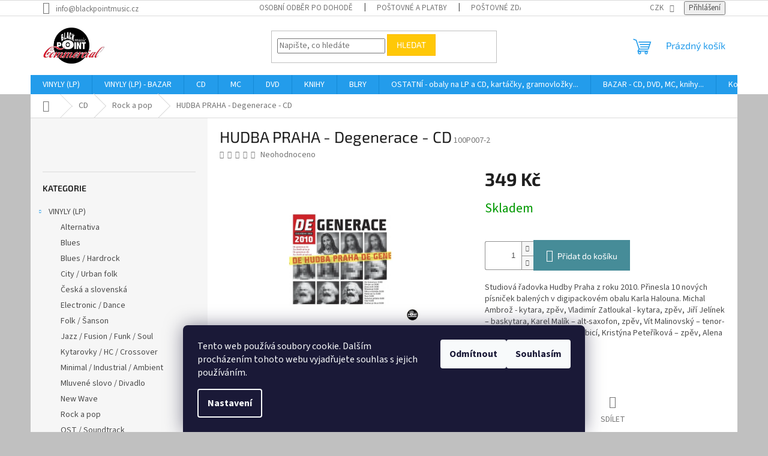

--- FILE ---
content_type: text/html; charset=utf-8
request_url: https://www.blackpoint.cz/hudba-praha-degenerace-cd/
body_size: 27016
content:
<!doctype html><html lang="cs" dir="ltr" class="header-background-light external-fonts-loaded"><head><meta charset="utf-8" /><meta name="viewport" content="width=device-width,initial-scale=1" /><title>HUDBA PRAHA - Degenerace - CD - Black Point music</title><link rel="preconnect" href="https://cdn.myshoptet.com" /><link rel="dns-prefetch" href="https://cdn.myshoptet.com" /><link rel="preload" href="https://cdn.myshoptet.com/prj/dist/master/cms/libs/jquery/jquery-1.11.3.min.js" as="script" /><link href="https://cdn.myshoptet.com/prj/dist/master/cms/templates/frontend_templates/shared/css/font-face/source-sans-3.css" rel="stylesheet"><link href="https://cdn.myshoptet.com/prj/dist/master/cms/templates/frontend_templates/shared/css/font-face/exo-2.css" rel="stylesheet"><link href="https://cdn.myshoptet.com/prj/dist/master/shop/dist/font-shoptet-11.css.62c94c7785ff2cea73b2.css" rel="stylesheet"><script>
dataLayer = [];
dataLayer.push({'shoptet' : {
    "pageId": 772,
    "pageType": "productDetail",
    "currency": "CZK",
    "currencyInfo": {
        "decimalSeparator": ",",
        "exchangeRate": 1,
        "priceDecimalPlaces": 2,
        "symbol": "K\u010d",
        "symbolLeft": 0,
        "thousandSeparator": " "
    },
    "language": "cs",
    "projectId": 32812,
    "product": {
        "id": 4752,
        "guid": "0a183416-2a9e-11e4-b500-ac162d8a2454",
        "hasVariants": false,
        "codes": [
            {
                "code": "100P007-2"
            }
        ],
        "code": "100P007-2",
        "name": "HUDBA PRAHA - Degenerace - CD",
        "appendix": "",
        "weight": 0,
        "currentCategory": "CD | Rock a pop",
        "currentCategoryGuid": "e63441a2-6ccd-11e9-a065-0cc47a6c92bc",
        "defaultCategory": "CD | Rock a pop",
        "defaultCategoryGuid": "e63441a2-6ccd-11e9-a065-0cc47a6c92bc",
        "currency": "CZK",
        "priceWithVat": 349
    },
    "stocks": [
        {
            "id": "ext",
            "title": "Sklad",
            "isDeliveryPoint": 0,
            "visibleOnEshop": 1
        }
    ],
    "cartInfo": {
        "id": null,
        "freeShipping": false,
        "freeShippingFrom": 2000,
        "leftToFreeGift": {
            "formattedPrice": "0 K\u010d",
            "priceLeft": 0
        },
        "freeGift": false,
        "leftToFreeShipping": {
            "priceLeft": 2000,
            "dependOnRegion": 0,
            "formattedPrice": "2 000 K\u010d"
        },
        "discountCoupon": [],
        "getNoBillingShippingPrice": {
            "withoutVat": 0,
            "vat": 0,
            "withVat": 0
        },
        "cartItems": [],
        "taxMode": "ORDINARY"
    },
    "cart": [],
    "customer": {
        "priceRatio": 1,
        "priceListId": 1,
        "groupId": null,
        "registered": false,
        "mainAccount": false
    }
}});
dataLayer.push({'cookie_consent' : {
    "marketing": "denied",
    "analytics": "denied"
}});
document.addEventListener('DOMContentLoaded', function() {
    shoptet.consent.onAccept(function(agreements) {
        if (agreements.length == 0) {
            return;
        }
        dataLayer.push({
            'cookie_consent' : {
                'marketing' : (agreements.includes(shoptet.config.cookiesConsentOptPersonalisation)
                    ? 'granted' : 'denied'),
                'analytics': (agreements.includes(shoptet.config.cookiesConsentOptAnalytics)
                    ? 'granted' : 'denied')
            },
            'event': 'cookie_consent'
        });
    });
});
</script>
<meta property="og:type" content="website"><meta property="og:site_name" content="blackpoint.cz"><meta property="og:url" content="https://www.blackpoint.cz/hudba-praha-degenerace-cd/"><meta property="og:title" content="HUDBA PRAHA - Degenerace - CD - Black Point music"><meta name="author" content="Black Point music"><meta name="web_author" content="Shoptet.cz"><meta name="dcterms.rightsHolder" content="www.blackpoint.cz"><meta name="robots" content="index,follow"><meta property="og:image" content="https://cdn.myshoptet.com/usr/www.blackpoint.cz/user/shop/big/4752-1_hudba-praha-degenerace.jpg?61c853ad"><meta property="og:description" content="HUDBA PRAHA - Degenerace - CD. Studiová řadovka Hudby Praha z roku 2010. Přinesla 10 nových písniček balených v digipackovém obalu Karla Halouna. Michal Ambrož - kytara, zpěv, Vladimír Zatloukal - kytara, zpěv, Jiří Jelínek – baskytara, Karel Malík – alt-saxofon, zpěv, Vít Malinovský – tenor-saxofon, Michael Šimůnek –…"><meta name="description" content="HUDBA PRAHA - Degenerace - CD. Studiová řadovka Hudby Praha z roku 2010. Přinesla 10 nových písniček balených v digipackovém obalu Karla Halouna. Michal Ambrož - kytara, zpěv, Vladimír Zatloukal - kytara, zpěv, Jiří Jelínek – baskytara, Karel Malík – alt-saxofon, zpěv, Vít Malinovský – tenor-saxofon, Michael Šimůnek –…"><meta property="product:price:amount" content="349"><meta property="product:price:currency" content="CZK"><style>:root {--color-primary: #239ceb;--color-primary-h: 204;--color-primary-s: 83%;--color-primary-l: 53%;--color-primary-hover: #1997e5;--color-primary-hover-h: 203;--color-primary-hover-s: 80%;--color-primary-hover-l: 50%;--color-secondary: #468c98;--color-secondary-h: 189;--color-secondary-s: 37%;--color-secondary-l: 44%;--color-secondary-hover: #3b7580;--color-secondary-hover-h: 190;--color-secondary-hover-s: 37%;--color-secondary-hover-l: 37%;--color-tertiary: #ffc807;--color-tertiary-h: 47;--color-tertiary-s: 100%;--color-tertiary-l: 51%;--color-tertiary-hover: #ffbb00;--color-tertiary-hover-h: 44;--color-tertiary-hover-s: 100%;--color-tertiary-hover-l: 50%;--color-header-background: #ffffff;--template-font: "Source Sans 3";--template-headings-font: "Exo 2";--header-background-url: url("[data-uri]");--cookies-notice-background: #1A1937;--cookies-notice-color: #F8FAFB;--cookies-notice-button-hover: #f5f5f5;--cookies-notice-link-hover: #27263f;--templates-update-management-preview-mode-content: "Náhled aktualizací šablony je aktivní pro váš prohlížeč."}</style>
    
    <link href="https://cdn.myshoptet.com/prj/dist/master/shop/dist/main-11.less.5a24dcbbdabfd189c152.css" rel="stylesheet" />
                <link href="https://cdn.myshoptet.com/prj/dist/master/shop/dist/mobile-header-v1-11.less.1ee105d41b5f713c21aa.css" rel="stylesheet" />
    
    <script>var shoptet = shoptet || {};</script>
    <script src="https://cdn.myshoptet.com/prj/dist/master/shop/dist/main-3g-header.js.05f199e7fd2450312de2.js"></script>
<!-- User include --><!-- api 473(125) html code header -->

                <style>
                    #order-billing-methods .radio-wrapper[data-guid="5f735a0e-9b1d-11ed-8eb3-0cc47a6c92bc"]:not(.cggooglepay), #order-billing-methods .radio-wrapper[data-guid="04e2b4db-66d2-11eb-a065-0cc47a6c92bc"]:not(.cgapplepay) {
                        display: none;
                    }
                </style>
                <script type="text/javascript">
                    document.addEventListener('DOMContentLoaded', function() {
                        if (getShoptetDataLayer('pageType') === 'billingAndShipping') {
                            
                try {
                    if (window.ApplePaySession && window.ApplePaySession.canMakePayments()) {
                        document.querySelector('#order-billing-methods .radio-wrapper[data-guid="04e2b4db-66d2-11eb-a065-0cc47a6c92bc"]').classList.add('cgapplepay');
                    }
                } catch (err) {} 
            
                            
                const cgBaseCardPaymentMethod = {
                        type: 'CARD',
                        parameters: {
                            allowedAuthMethods: ["PAN_ONLY", "CRYPTOGRAM_3DS"],
                            allowedCardNetworks: [/*"AMEX", "DISCOVER", "INTERAC", "JCB",*/ "MASTERCARD", "VISA"]
                        }
                };
                
                function cgLoadScript(src, callback)
                {
                    var s,
                        r,
                        t;
                    r = false;
                    s = document.createElement('script');
                    s.type = 'text/javascript';
                    s.src = src;
                    s.onload = s.onreadystatechange = function() {
                        if ( !r && (!this.readyState || this.readyState == 'complete') )
                        {
                            r = true;
                            callback();
                        }
                    };
                    t = document.getElementsByTagName('script')[0];
                    t.parentNode.insertBefore(s, t);
                } 
                
                function cgGetGoogleIsReadyToPayRequest() {
                    return Object.assign(
                        {},
                        {
                            apiVersion: 2,
                            apiVersionMinor: 0
                        },
                        {
                            allowedPaymentMethods: [cgBaseCardPaymentMethod]
                        }
                    );
                }

                function onCgGooglePayLoaded() {
                    let paymentsClient = new google.payments.api.PaymentsClient({environment: 'PRODUCTION'});
                    paymentsClient.isReadyToPay(cgGetGoogleIsReadyToPayRequest()).then(function(response) {
                        if (response.result) {
                            document.querySelector('#order-billing-methods .radio-wrapper[data-guid="5f735a0e-9b1d-11ed-8eb3-0cc47a6c92bc"]').classList.add('cggooglepay');	 	 	 	 	 
                        }
                    })
                    .catch(function(err) {});
                }
                
                cgLoadScript('https://pay.google.com/gp/p/js/pay.js', onCgGooglePayLoaded);
            
                        }
                    });
                </script> 
                
<!-- project html code header -->
<script>$( document ).ready(function() {
/*    var xhr = new XMLHttpRequest();
    xhr.open('GET', 'http://blackpointmusic.com/header/index.php');
    xhr.onreadystatechange = function () {
      if (this.status == 200 && this.readyState == 4) {
        console.log('response: ' + this.responseText);
        $('#header-in').append(this.responseText);
      }
    };
    xhr.send();
*/
});

</script>



<!-- /User include --><link rel="shortcut icon" href="/favicon.ico" type="image/x-icon" /><link rel="canonical" href="https://www.blackpoint.cz/hudba-praha-degenerace-cd/" /><style>/* custom background */@media (min-width: 992px) {body {background-color: #c0c0c0 ;background-position: top center;background-repeat: no-repeat;background-attachment: scroll;}}</style>    <!-- Global site tag (gtag.js) - Google Analytics -->
    <script async src="https://www.googletagmanager.com/gtag/js?id=UA-51679928-1"></script>
    <script>
        
        window.dataLayer = window.dataLayer || [];
        function gtag(){dataLayer.push(arguments);}
        

                    console.debug('default consent data');

            gtag('consent', 'default', {"ad_storage":"denied","analytics_storage":"denied","ad_user_data":"denied","ad_personalization":"denied","wait_for_update":500});
            dataLayer.push({
                'event': 'default_consent'
            });
        
        gtag('js', new Date());

                gtag('config', 'UA-51679928-1', { 'groups': "UA" });
        
        
        
        
        
        
        
        
                gtag('set', 'currency', 'CZK');

        gtag('event', 'view_item', {
            "send_to": "UA",
            "items": [
                {
                    "id": "100P007-2",
                    "name": "HUDBA PRAHA - Degenerace - CD",
                    "category": "CD \/ Rock a pop",
                                                            "price": 349
                }
            ]
        });
        
        
        
        
        
        
        
        
        
        
        
        
        document.addEventListener('DOMContentLoaded', function() {
            if (typeof shoptet.tracking !== 'undefined') {
                for (var id in shoptet.tracking.bannersList) {
                    gtag('event', 'view_promotion', {
                        "send_to": "UA",
                        "promotions": [
                            {
                                "id": shoptet.tracking.bannersList[id].id,
                                "name": shoptet.tracking.bannersList[id].name,
                                "position": shoptet.tracking.bannersList[id].position
                            }
                        ]
                    });
                }
            }

            shoptet.consent.onAccept(function(agreements) {
                if (agreements.length !== 0) {
                    console.debug('gtag consent accept');
                    var gtagConsentPayload =  {
                        'ad_storage': agreements.includes(shoptet.config.cookiesConsentOptPersonalisation)
                            ? 'granted' : 'denied',
                        'analytics_storage': agreements.includes(shoptet.config.cookiesConsentOptAnalytics)
                            ? 'granted' : 'denied',
                                                                                                'ad_user_data': agreements.includes(shoptet.config.cookiesConsentOptPersonalisation)
                            ? 'granted' : 'denied',
                        'ad_personalization': agreements.includes(shoptet.config.cookiesConsentOptPersonalisation)
                            ? 'granted' : 'denied',
                        };
                    console.debug('update consent data', gtagConsentPayload);
                    gtag('consent', 'update', gtagConsentPayload);
                    dataLayer.push(
                        { 'event': 'update_consent' }
                    );
                }
            });
        });
    </script>
<script>
    (function(t, r, a, c, k, i, n, g) { t['ROIDataObject'] = k;
    t[k]=t[k]||function(){ (t[k].q=t[k].q||[]).push(arguments) },t[k].c=i;n=r.createElement(a),
    g=r.getElementsByTagName(a)[0];n.async=1;n.src=c;g.parentNode.insertBefore(n,g)
    })(window, document, 'script', '//www.heureka.cz/ocm/sdk.js?source=shoptet&version=2&page=product_detail', 'heureka', 'cz');

    heureka('set_user_consent', 0);
</script>
</head><body class="desktop id-772 in-rock-a-pop template-11 type-product type-detail multiple-columns-body columns-3 ums_forms_redesign--off ums_a11y_category_page--on ums_discussion_rating_forms--off ums_flags_display_unification--on ums_a11y_login--on mobile-header-version-1"><noscript>
    <style>
        #header {
            padding-top: 0;
            position: relative !important;
            top: 0;
        }
        .header-navigation {
            position: relative !important;
        }
        .overall-wrapper {
            margin: 0 !important;
        }
        body:not(.ready) {
            visibility: visible !important;
        }
    </style>
    <div class="no-javascript">
        <div class="no-javascript__title">Musíte změnit nastavení vašeho prohlížeče</div>
        <div class="no-javascript__text">Podívejte se na: <a href="https://www.google.com/support/bin/answer.py?answer=23852">Jak povolit JavaScript ve vašem prohlížeči</a>.</div>
        <div class="no-javascript__text">Pokud používáte software na blokování reklam, může být nutné povolit JavaScript z této stránky.</div>
        <div class="no-javascript__text">Děkujeme.</div>
    </div>
</noscript>

        <div id="fb-root"></div>
        <script>
            window.fbAsyncInit = function() {
                FB.init({
//                    appId            : 'your-app-id',
                    autoLogAppEvents : true,
                    xfbml            : true,
                    version          : 'v19.0'
                });
            };
        </script>
        <script async defer crossorigin="anonymous" src="https://connect.facebook.net/cs_CZ/sdk.js"></script>    <div class="siteCookies siteCookies--bottom siteCookies--dark js-siteCookies" role="dialog" data-testid="cookiesPopup" data-nosnippet>
        <div class="siteCookies__form">
            <div class="siteCookies__content">
                <div class="siteCookies__text">
                    Tento web používá soubory cookie. Dalším procházením tohoto webu vyjadřujete souhlas s jejich používáním.
                </div>
                <p class="siteCookies__links">
                    <button class="siteCookies__link js-cookies-settings" aria-label="Nastavení cookies" data-testid="cookiesSettings">Nastavení</button>
                </p>
            </div>
            <div class="siteCookies__buttonWrap">
                                    <button class="siteCookies__button js-cookiesConsentSubmit" value="reject" aria-label="Odmítnout cookies" data-testid="buttonCookiesReject">Odmítnout</button>
                                <button class="siteCookies__button js-cookiesConsentSubmit" value="all" aria-label="Přijmout cookies" data-testid="buttonCookiesAccept">Souhlasím</button>
            </div>
        </div>
        <script>
            document.addEventListener("DOMContentLoaded", () => {
                const siteCookies = document.querySelector('.js-siteCookies');
                document.addEventListener("scroll", shoptet.common.throttle(() => {
                    const st = document.documentElement.scrollTop;
                    if (st > 1) {
                        siteCookies.classList.add('siteCookies--scrolled');
                    } else {
                        siteCookies.classList.remove('siteCookies--scrolled');
                    }
                }, 100));
            });
        </script>
    </div>
<a href="#content" class="skip-link sr-only">Přejít na obsah</a><div class="overall-wrapper"><div class="user-action"><div class="container">
    <div class="user-action-in">
                    <div id="login" class="user-action-login popup-widget login-widget" role="dialog" aria-labelledby="loginHeading">
        <div class="popup-widget-inner">
                            <h2 id="loginHeading">Přihlášení k vašemu účtu</h2><div id="customerLogin"><form action="/action/Customer/Login/" method="post" id="formLoginIncluded" class="csrf-enabled formLogin" data-testid="formLogin"><input type="hidden" name="referer" value="" /><div class="form-group"><div class="input-wrapper email js-validated-element-wrapper no-label"><input type="email" name="email" class="form-control" autofocus placeholder="E-mailová adresa (např. jan@novak.cz)" data-testid="inputEmail" autocomplete="email" required /></div></div><div class="form-group"><div class="input-wrapper password js-validated-element-wrapper no-label"><input type="password" name="password" class="form-control" placeholder="Heslo" data-testid="inputPassword" autocomplete="current-password" required /><span class="no-display">Nemůžete vyplnit toto pole</span><input type="text" name="surname" value="" class="no-display" /></div></div><div class="form-group"><div class="login-wrapper"><button type="submit" class="btn btn-secondary btn-text btn-login" data-testid="buttonSubmit">Přihlásit se</button><div class="password-helper"><a href="/registrace/" data-testid="signup" rel="nofollow">Nová registrace</a><a href="/klient/zapomenute-heslo/" rel="nofollow">Zapomenuté heslo</a></div></div></div></form>
</div>                    </div>
    </div>

                            <div id="cart-widget" class="user-action-cart popup-widget cart-widget loader-wrapper" data-testid="popupCartWidget" role="dialog" aria-hidden="true">
    <div class="popup-widget-inner cart-widget-inner place-cart-here">
        <div class="loader-overlay">
            <div class="loader"></div>
        </div>
    </div>

    <div class="cart-widget-button">
        <a href="/kosik/" class="btn btn-conversion" id="continue-order-button" rel="nofollow" data-testid="buttonNextStep">Pokračovat do košíku</a>
    </div>
</div>
            </div>
</div>
</div><div class="top-navigation-bar" data-testid="topNavigationBar">

    <div class="container">

        <div class="top-navigation-contacts">
            <strong>Zákaznická podpora:</strong><a href="mailto:info@blackpointmusic.cz" class="project-email" data-testid="contactboxEmail"><span>info@blackpointmusic.cz</span></a>        </div>

                            <div class="top-navigation-menu">
                <div class="top-navigation-menu-trigger"></div>
                <ul class="top-navigation-bar-menu">
                                            <li class="top-navigation-menu-item-825">
                            <a href="/osobni-odber-po-dohode/" target="blank">Osobní odběr po dohodě</a>
                        </li>
                                            <li class="top-navigation-menu-item-853">
                            <a href="/postovne-a-platby/" target="blank">Poštovné a platby</a>
                        </li>
                                            <li class="top-navigation-menu-item-827">
                            <a href="/postovne-zdarma/" target="blank">Poštovné zdarma</a>
                        </li>
                                            <li class="top-navigation-menu-item-901">
                            <a href="/hodnoceni-stavu-bazarovych-lp/" target="blank">Hodnocení stavu bazarových LP</a>
                        </li>
                                            <li class="top-navigation-menu-item-1041">
                            <a href="/audiokazety-aneb-co-je-bo-rproztoc/" target="blank">Audiokazety aneb Co je BPROZTOČ?</a>
                        </li>
                                            <li class="top-navigation-menu-item-907">
                            <a href="/jak-psat-heureku/" target="blank">Jak psát Heuréku?</a>
                        </li>
                                            <li class="top-navigation-menu-item-27">
                            <a href="/jak-nakupovat/" target="blank">Jak nakupovat</a>
                        </li>
                                            <li class="top-navigation-menu-item-977">
                            <a href="/ochrana-osobnich-udaju/" target="blank">Ochrana osobních údajů</a>
                        </li>
                                            <li class="top-navigation-menu-item-39">
                            <a href="/obchodni-podminky/" target="blank">Obchodní podmínky</a>
                        </li>
                                    </ul>
                <ul class="top-navigation-bar-menu-helper"></ul>
            </div>
        
        <div class="top-navigation-tools">
            <div class="responsive-tools">
                <a href="#" class="toggle-window" data-target="search" aria-label="Hledat" data-testid="linkSearchIcon"></a>
                                                            <a href="#" class="toggle-window" data-target="login"></a>
                                                    <a href="#" class="toggle-window" data-target="navigation" aria-label="Menu" data-testid="hamburgerMenu"></a>
            </div>
                <div class="dropdown">
        <span>Ceny v:</span>
        <button id="topNavigationDropdown" type="button" data-toggle="dropdown" aria-haspopup="true" aria-expanded="false">
            CZK
            <span class="caret"></span>
        </button>
        <ul class="dropdown-menu" aria-labelledby="topNavigationDropdown"><li><a href="/action/Currency/changeCurrency/?currencyCode=CZK" rel="nofollow">CZK</a></li><li><a href="/action/Currency/changeCurrency/?currencyCode=EUR" rel="nofollow">EUR</a></li><li><a href="/action/Currency/changeCurrency/?currencyCode=USD" rel="nofollow">USD</a></li></ul>
    </div>
            <button class="top-nav-button top-nav-button-login toggle-window" type="button" data-target="login" aria-haspopup="dialog" aria-controls="login" aria-expanded="false" data-testid="signin"><span>Přihlášení</span></button>        </div>

    </div>

</div>
<header id="header"><div class="container navigation-wrapper">
    <div class="header-top">
        <div class="site-name-wrapper">
            <div class="site-name"><a href="/" data-testid="linkWebsiteLogo"><img src="https://cdn.myshoptet.com/usr/www.blackpoint.cz/user/logos/logo_bpm_comm(1).png" alt="Black Point music" fetchpriority="low" /></a></div>        </div>
        <div class="search" itemscope itemtype="https://schema.org/WebSite">
            <meta itemprop="headline" content="Rock a pop"/><meta itemprop="url" content="https://www.blackpoint.cz"/><meta itemprop="text" content="HUDBA PRAHA - Degenerace - CD. Studiová řadovka Hudby Praha z roku 2010. Přinesla 10 nových písniček balených v digipackovém obalu Karla Halouna. Michal Ambrož - kytara, zpěv, Vladimír Zatloukal - kytara, zpěv, Jiří Jelínek – baskytara, Karel Malík – alt-saxofon, zpěv, Vít Malinovský – tenor-saxofon, Michael Šimůnek..."/>            <form action="/action/ProductSearch/prepareString/" method="post"
    id="formSearchForm" class="search-form compact-form js-search-main"
    itemprop="potentialAction" itemscope itemtype="https://schema.org/SearchAction" data-testid="searchForm">
    <fieldset>
        <meta itemprop="target"
            content="https://www.blackpoint.cz/vyhledavani/?string={string}"/>
        <input type="hidden" name="language" value="cs"/>
        
            
<input
    type="search"
    name="string"
        class="query-input form-control search-input js-search-input"
    placeholder="Napište, co hledáte"
    autocomplete="off"
    required
    itemprop="query-input"
    aria-label="Vyhledávání"
    data-testid="searchInput"
>
            <button type="submit" class="btn btn-default" data-testid="searchBtn">Hledat</button>
        
    </fieldset>
</form>
        </div>
        <div class="navigation-buttons">
                
    <a href="/kosik/" class="btn btn-icon toggle-window cart-count" data-target="cart" data-hover="true" data-redirect="true" data-testid="headerCart" rel="nofollow" aria-haspopup="dialog" aria-expanded="false" aria-controls="cart-widget">
        
                <span class="sr-only">Nákupní košík</span>
        
            <span class="cart-price visible-lg-inline-block" data-testid="headerCartPrice">
                                    Prázdný košík                            </span>
        
    
            </a>
        </div>
    </div>
    <nav id="navigation" aria-label="Hlavní menu" data-collapsible="true"><div class="navigation-in menu"><ul class="menu-level-1" role="menubar" data-testid="headerMenuItems"><li class="menu-item-770 ext" role="none"><a href="/gramodesky-vinyly-lp-nove/" data-testid="headerMenuItem" role="menuitem" aria-haspopup="true" aria-expanded="false"><b>VINYLY (LP)</b><span class="submenu-arrow"></span></a><ul class="menu-level-2" aria-label="VINYLY (LP)" tabindex="-1" role="menu"><li class="menu-item-800" role="none"><a href="/alternativa-4/" class="menu-image" data-testid="headerMenuItem" tabindex="-1" aria-hidden="true"><img src="data:image/svg+xml,%3Csvg%20width%3D%22140%22%20height%3D%22100%22%20xmlns%3D%22http%3A%2F%2Fwww.w3.org%2F2000%2Fsvg%22%3E%3C%2Fsvg%3E" alt="" aria-hidden="true" width="140" height="100"  data-src="https://cdn.myshoptet.com/usr/www.blackpoint.cz/user/categories/thumb/golden-grass-4.jpg" fetchpriority="low" /></a><div><a href="/alternativa-4/" data-testid="headerMenuItem" role="menuitem"><span>Alternativa</span></a>
                        </div></li><li class="menu-item-845" role="none"><a href="/blues-2/" class="menu-image" data-testid="headerMenuItem" tabindex="-1" aria-hidden="true"><img src="data:image/svg+xml,%3Csvg%20width%3D%22140%22%20height%3D%22100%22%20xmlns%3D%22http%3A%2F%2Fwww.w3.org%2F2000%2Fsvg%22%3E%3C%2Fsvg%3E" alt="" aria-hidden="true" width="140" height="100"  data-src="https://cdn.myshoptet.com/usr/www.blackpoint.cz/user/categories/thumb/fats-domino-2.jpg" fetchpriority="low" /></a><div><a href="/blues-2/" data-testid="headerMenuItem" role="menuitem"><span>Blues</span></a>
                        </div></li><li class="menu-item-807" role="none"><a href="/blues-hardrock-3/" class="menu-image" data-testid="headerMenuItem" tabindex="-1" aria-hidden="true"><img src="data:image/svg+xml,%3Csvg%20width%3D%22140%22%20height%3D%22100%22%20xmlns%3D%22http%3A%2F%2Fwww.w3.org%2F2000%2Fsvg%22%3E%3C%2Fsvg%3E" alt="" aria-hidden="true" width="140" height="100"  data-src="https://cdn.myshoptet.com/usr/www.blackpoint.cz/user/categories/thumb/focus.jpg" fetchpriority="low" /></a><div><a href="/blues-hardrock-3/" data-testid="headerMenuItem" role="menuitem"><span>Blues / Hardrock</span></a>
                        </div></li><li class="menu-item-874" role="none"><a href="/city-urban-folk-3/" class="menu-image" data-testid="headerMenuItem" tabindex="-1" aria-hidden="true"><img src="data:image/svg+xml,%3Csvg%20width%3D%22140%22%20height%3D%22100%22%20xmlns%3D%22http%3A%2F%2Fwww.w3.org%2F2000%2Fsvg%22%3E%3C%2Fsvg%3E" alt="" aria-hidden="true" width="140" height="100"  data-src="https://cdn.myshoptet.com/usr/www.blackpoint.cz/user/categories/thumb/mc.jpg" fetchpriority="low" /></a><div><a href="/city-urban-folk-3/" data-testid="headerMenuItem" role="menuitem"><span>City / Urban folk</span></a>
                        </div></li><li class="menu-item-856" role="none"><a href="/ceska-a-slovenska/" class="menu-image" data-testid="headerMenuItem" tabindex="-1" aria-hidden="true"><img src="data:image/svg+xml,%3Csvg%20width%3D%22140%22%20height%3D%22100%22%20xmlns%3D%22http%3A%2F%2Fwww.w3.org%2F2000%2Fsvg%22%3E%3C%2Fsvg%3E" alt="" aria-hidden="true" width="140" height="100"  data-src="https://cdn.myshoptet.com/usr/www.blackpoint.cz/user/categories/thumb/whitney-houston-3.jpg" fetchpriority="low" /></a><div><a href="/ceska-a-slovenska/" data-testid="headerMenuItem" role="menuitem"><span>Česká a slovenská</span></a>
                        </div></li><li class="menu-item-817" role="none"><a href="/electronic-dance-3/" class="menu-image" data-testid="headerMenuItem" tabindex="-1" aria-hidden="true"><img src="data:image/svg+xml,%3Csvg%20width%3D%22140%22%20height%3D%22100%22%20xmlns%3D%22http%3A%2F%2Fwww.w3.org%2F2000%2Fsvg%22%3E%3C%2Fsvg%3E" alt="" aria-hidden="true" width="140" height="100"  data-src="https://cdn.myshoptet.com/usr/www.blackpoint.cz/user/categories/thumb/wakeman.jpg" fetchpriority="low" /></a><div><a href="/electronic-dance-3/" data-testid="headerMenuItem" role="menuitem"><span>Electronic / Dance</span></a>
                        </div></li><li class="menu-item-804" role="none"><a href="/folk-sanson-4/" class="menu-image" data-testid="headerMenuItem" tabindex="-1" aria-hidden="true"><img src="data:image/svg+xml,%3Csvg%20width%3D%22140%22%20height%3D%22100%22%20xmlns%3D%22http%3A%2F%2Fwww.w3.org%2F2000%2Fsvg%22%3E%3C%2Fsvg%3E" alt="" aria-hidden="true" width="140" height="100"  data-src="https://cdn.myshoptet.com/usr/www.blackpoint.cz/user/categories/thumb/festival.jpg" fetchpriority="low" /></a><div><a href="/folk-sanson-4/" data-testid="headerMenuItem" role="menuitem"><span>Folk / Šanson</span></a>
                        </div></li><li class="menu-item-796" role="none"><a href="/jazz-fusion-funk-soul-2/" class="menu-image" data-testid="headerMenuItem" tabindex="-1" aria-hidden="true"><img src="data:image/svg+xml,%3Csvg%20width%3D%22140%22%20height%3D%22100%22%20xmlns%3D%22http%3A%2F%2Fwww.w3.org%2F2000%2Fsvg%22%3E%3C%2Fsvg%3E" alt="" aria-hidden="true" width="140" height="100"  data-src="https://cdn.myshoptet.com/usr/www.blackpoint.cz/user/categories/thumb/focus-akkerman-3.jpg" fetchpriority="low" /></a><div><a href="/jazz-fusion-funk-soul-2/" data-testid="headerMenuItem" role="menuitem"><span>Jazz / Fusion / Funk / Soul</span></a>
                        </div></li><li class="menu-item-791" role="none"><a href="/kytarovky-hc-crossover-3/" class="menu-image" data-testid="headerMenuItem" tabindex="-1" aria-hidden="true"><img src="data:image/svg+xml,%3Csvg%20width%3D%22140%22%20height%3D%22100%22%20xmlns%3D%22http%3A%2F%2Fwww.w3.org%2F2000%2Fsvg%22%3E%3C%2Fsvg%3E" alt="" aria-hidden="true" width="140" height="100"  data-src="https://cdn.myshoptet.com/usr/www.blackpoint.cz/user/categories/thumb/pol.jpg" fetchpriority="low" /></a><div><a href="/kytarovky-hc-crossover-3/" data-testid="headerMenuItem" role="menuitem"><span>Kytarovky / HC / Crossover</span></a>
                        </div></li><li class="menu-item-879" role="none"><a href="/minimal-industrial-ambient-3/" class="menu-image" data-testid="headerMenuItem" tabindex="-1" aria-hidden="true"><img src="data:image/svg+xml,%3Csvg%20width%3D%22140%22%20height%3D%22100%22%20xmlns%3D%22http%3A%2F%2Fwww.w3.org%2F2000%2Fsvg%22%3E%3C%2Fsvg%3E" alt="" aria-hidden="true" width="140" height="100"  data-src="https://cdn.myshoptet.com/usr/www.blackpoint.cz/user/categories/thumb/cikori.jpg" fetchpriority="low" /></a><div><a href="/minimal-industrial-ambient-3/" data-testid="headerMenuItem" role="menuitem"><span>Minimal / Industrial / Ambient</span></a>
                        </div></li><li class="menu-item-909" role="none"><a href="/mluvene-slovo-divadlo-4/" class="menu-image" data-testid="headerMenuItem" tabindex="-1" aria-hidden="true"><img src="data:image/svg+xml,%3Csvg%20width%3D%22140%22%20height%3D%22100%22%20xmlns%3D%22http%3A%2F%2Fwww.w3.org%2F2000%2Fsvg%22%3E%3C%2Fsvg%3E" alt="" aria-hidden="true" width="140" height="100"  data-src="https://cdn.myshoptet.com/usr/www.blackpoint.cz/user/categories/thumb/bh.jpg" fetchpriority="low" /></a><div><a href="/mluvene-slovo-divadlo-4/" data-testid="headerMenuItem" role="menuitem"><span>Mluvené slovo / Divadlo</span></a>
                        </div></li><li class="menu-item-820" role="none"><a href="/new-wave-3/" class="menu-image" data-testid="headerMenuItem" tabindex="-1" aria-hidden="true"><img src="data:image/svg+xml,%3Csvg%20width%3D%22140%22%20height%3D%22100%22%20xmlns%3D%22http%3A%2F%2Fwww.w3.org%2F2000%2Fsvg%22%3E%3C%2Fsvg%3E" alt="" aria-hidden="true" width="140" height="100"  data-src="https://cdn.myshoptet.com/usr/www.blackpoint.cz/user/categories/thumb/hnf-3.jpg" fetchpriority="low" /></a><div><a href="/new-wave-3/" data-testid="headerMenuItem" role="menuitem"><span>New Wave</span></a>
                        </div></li><li class="menu-item-815" role="none"><a href="/rock-a-pop-4/" class="menu-image" data-testid="headerMenuItem" tabindex="-1" aria-hidden="true"><img src="data:image/svg+xml,%3Csvg%20width%3D%22140%22%20height%3D%22100%22%20xmlns%3D%22http%3A%2F%2Fwww.w3.org%2F2000%2Fsvg%22%3E%3C%2Fsvg%3E" alt="" aria-hidden="true" width="140" height="100"  data-src="https://cdn.myshoptet.com/usr/www.blackpoint.cz/user/categories/thumb/supertramp-famous-3.jpg" fetchpriority="low" /></a><div><a href="/rock-a-pop-4/" data-testid="headerMenuItem" role="menuitem"><span>Rock a pop</span></a>
                        </div></li><li class="menu-item-840" role="none"><a href="/ost-soundtrack-2/" class="menu-image" data-testid="headerMenuItem" tabindex="-1" aria-hidden="true"><img src="data:image/svg+xml,%3Csvg%20width%3D%22140%22%20height%3D%22100%22%20xmlns%3D%22http%3A%2F%2Fwww.w3.org%2F2000%2Fsvg%22%3E%3C%2Fsvg%3E" alt="" aria-hidden="true" width="140" height="100"  data-src="https://cdn.myshoptet.com/usr/www.blackpoint.cz/user/categories/thumb/thomp.jpg" fetchpriority="low" /></a><div><a href="/ost-soundtrack-2/" data-testid="headerMenuItem" role="menuitem"><span>OST / Soundtrack</span></a>
                        </div></li><li class="menu-item-841" role="none"><a href="/prog-rock-art-rock-3/" class="menu-image" data-testid="headerMenuItem" tabindex="-1" aria-hidden="true"><img src="data:image/svg+xml,%3Csvg%20width%3D%22140%22%20height%3D%22100%22%20xmlns%3D%22http%3A%2F%2Fwww.w3.org%2F2000%2Fsvg%22%3E%3C%2Fsvg%3E" alt="" aria-hidden="true" width="140" height="100"  data-src="https://cdn.myshoptet.com/usr/www.blackpoint.cz/user/categories/thumb/urs.jpg" fetchpriority="low" /></a><div><a href="/prog-rock-art-rock-3/" data-testid="headerMenuItem" role="menuitem"><span>Prog Rock / Art Rock</span></a>
                        </div></li><li class="menu-item-842" role="none"><a href="/punk-pub-ska-reggae-4/" class="menu-image" data-testid="headerMenuItem" tabindex="-1" aria-hidden="true"><img src="data:image/svg+xml,%3Csvg%20width%3D%22140%22%20height%3D%22100%22%20xmlns%3D%22http%3A%2F%2Fwww.w3.org%2F2000%2Fsvg%22%3E%3C%2Fsvg%3E" alt="" aria-hidden="true" width="140" height="100"  data-src="https://cdn.myshoptet.com/usr/www.blackpoint.cz/user/categories/thumb/marley-wailers-tosh-3.jpg" fetchpriority="low" /></a><div><a href="/punk-pub-ska-reggae-4/" data-testid="headerMenuItem" role="menuitem"><span>Punk / Pub / Ska / Reggae</span></a>
                        </div></li><li class="menu-item-857" role="none"><a href="/underground-3/" class="menu-image" data-testid="headerMenuItem" tabindex="-1" aria-hidden="true"><img src="data:image/svg+xml,%3Csvg%20width%3D%22140%22%20height%3D%22100%22%20xmlns%3D%22http%3A%2F%2Fwww.w3.org%2F2000%2Fsvg%22%3E%3C%2Fsvg%3E" alt="" aria-hidden="true" width="140" height="100"  data-src="https://cdn.myshoptet.com/usr/www.blackpoint.cz/user/categories/thumb/brut.jpg" fetchpriority="low" /></a><div><a href="/underground-3/" data-testid="headerMenuItem" role="menuitem"><span>Underground</span></a>
                        </div></li><li class="menu-item-1008" role="none"><a href="/word-ethno-folklor/" class="menu-image" data-testid="headerMenuItem" tabindex="-1" aria-hidden="true"><img src="data:image/svg+xml,%3Csvg%20width%3D%22140%22%20height%3D%22100%22%20xmlns%3D%22http%3A%2F%2Fwww.w3.org%2F2000%2Fsvg%22%3E%3C%2Fsvg%3E" alt="" aria-hidden="true" width="140" height="100"  data-src="https://cdn.myshoptet.com/usr/www.blackpoint.cz/user/categories/thumb/feidman-viva-klezmer-3.jpg" fetchpriority="low" /></a><div><a href="/word-ethno-folklor/" data-testid="headerMenuItem" role="menuitem"><span>Word Ethno Folklór</span></a>
                        </div></li><li class="menu-item-992" role="none"><a href="/zahranicni-2/" class="menu-image" data-testid="headerMenuItem" tabindex="-1" aria-hidden="true"><img src="data:image/svg+xml,%3Csvg%20width%3D%22140%22%20height%3D%22100%22%20xmlns%3D%22http%3A%2F%2Fwww.w3.org%2F2000%2Fsvg%22%3E%3C%2Fsvg%3E" alt="" aria-hidden="true" width="140" height="100"  data-src="https://cdn.myshoptet.com/usr/www.blackpoint.cz/user/categories/thumb/animals-burdon-3.jpg" fetchpriority="low" /></a><div><a href="/zahranicni-2/" data-testid="headerMenuItem" role="menuitem"><span>Zahraniční</span></a>
                        </div></li></ul></li>
<li class="menu-item-847 ext" role="none"><a href="/gramodesky-vinyly-lp-bazar/" data-testid="headerMenuItem" role="menuitem" aria-haspopup="true" aria-expanded="false"><b>VINYLY (LP) - BAZAR</b><span class="submenu-arrow"></span></a><ul class="menu-level-2" aria-label="VINYLY (LP) - BAZAR" tabindex="-1" role="menu"><li class="menu-item-1017" role="none"><a href="/alternativa-5/" class="menu-image" data-testid="headerMenuItem" tabindex="-1" aria-hidden="true"><img src="data:image/svg+xml,%3Csvg%20width%3D%22140%22%20height%3D%22100%22%20xmlns%3D%22http%3A%2F%2Fwww.w3.org%2F2000%2Fsvg%22%3E%3C%2Fsvg%3E" alt="" aria-hidden="true" width="140" height="100"  data-src="https://cdn.myshoptet.com/usr/www.blackpoint.cz/user/categories/thumb/golden-grass-4-1.jpg" fetchpriority="low" /></a><div><a href="/alternativa-5/" data-testid="headerMenuItem" role="menuitem"><span>Alternativa</span></a>
                        </div></li><li class="menu-item-849" role="none"><a href="/ceska-a-slovenska-5/" class="menu-image" data-testid="headerMenuItem" tabindex="-1" aria-hidden="true"><img src="data:image/svg+xml,%3Csvg%20width%3D%22140%22%20height%3D%22100%22%20xmlns%3D%22http%3A%2F%2Fwww.w3.org%2F2000%2Fsvg%22%3E%3C%2Fsvg%3E" alt="" aria-hidden="true" width="140" height="100"  data-src="https://cdn.myshoptet.com/usr/www.blackpoint.cz/user/categories/thumb/locomotiv-gt-kepzelt-riport-3.jpg" fetchpriority="low" /></a><div><a href="/ceska-a-slovenska-5/" data-testid="headerMenuItem" role="menuitem"><span>Český rock, pop, folk atd.</span></a>
                        </div></li><li class="menu-item-873" role="none"><a href="/detske-pro-deti-3/" class="menu-image" data-testid="headerMenuItem" tabindex="-1" aria-hidden="true"><img src="data:image/svg+xml,%3Csvg%20width%3D%22140%22%20height%3D%22100%22%20xmlns%3D%22http%3A%2F%2Fwww.w3.org%2F2000%2Fsvg%22%3E%3C%2Fsvg%3E" alt="" aria-hidden="true" width="140" height="100"  data-src="https://cdn.myshoptet.com/usr/www.blackpoint.cz/user/categories/thumb/fontana-1.jpg" fetchpriority="low" /></a><div><a href="/detske-pro-deti-3/" data-testid="headerMenuItem" role="menuitem"><span>Dětské / Pro děti</span></a>
                        </div></li><li class="menu-item-883" role="none"><a href="/folk-a-country/" class="menu-image" data-testid="headerMenuItem" tabindex="-1" aria-hidden="true"><img src="data:image/svg+xml,%3Csvg%20width%3D%22140%22%20height%3D%22100%22%20xmlns%3D%22http%3A%2F%2Fwww.w3.org%2F2000%2Fsvg%22%3E%3C%2Fsvg%3E" alt="" aria-hidden="true" width="140" height="100"  data-src="https://cdn.myshoptet.com/usr/www.blackpoint.cz/user/categories/thumb/folk.jpg" fetchpriority="low" /></a><div><a href="/folk-a-country/" data-testid="headerMenuItem" role="menuitem"><span>Folk a country</span></a>
                        </div></li><li class="menu-item-851" role="none"><a href="/jazz--fusion--soul--blues--funky/" class="menu-image" data-testid="headerMenuItem" tabindex="-1" aria-hidden="true"><img src="data:image/svg+xml,%3Csvg%20width%3D%22140%22%20height%3D%22100%22%20xmlns%3D%22http%3A%2F%2Fwww.w3.org%2F2000%2Fsvg%22%3E%3C%2Fsvg%3E" alt="" aria-hidden="true" width="140" height="100"  data-src="https://cdn.myshoptet.com/usr/www.blackpoint.cz/user/categories/thumb/charlie-parker-k-c-blues.jpg" fetchpriority="low" /></a><div><a href="/jazz--fusion--soul--blues--funky/" data-testid="headerMenuItem" role="menuitem"><span>Jazz, fusion, soul, blues, funky</span></a>
                        </div></li><li class="menu-item-852" role="none"><a href="/mluvene-slovo--divadlo--folklor/" class="menu-image" data-testid="headerMenuItem" tabindex="-1" aria-hidden="true"><img src="data:image/svg+xml,%3Csvg%20width%3D%22140%22%20height%3D%22100%22%20xmlns%3D%22http%3A%2F%2Fwww.w3.org%2F2000%2Fsvg%22%3E%3C%2Fsvg%3E" alt="" aria-hidden="true" width="140" height="100"  data-src="https://cdn.myshoptet.com/usr/www.blackpoint.cz/user/categories/thumb/jazz-soul.jpg" fetchpriority="low" /></a><div><a href="/mluvene-slovo--divadlo--folklor/" data-testid="headerMenuItem" role="menuitem"><span>Mluvené slovo, divadlo, folklór</span></a>
                        </div></li><li class="menu-item-983" role="none"><a href="/ostatni/" class="menu-image" data-testid="headerMenuItem" tabindex="-1" aria-hidden="true"><img src="data:image/svg+xml,%3Csvg%20width%3D%22140%22%20height%3D%22100%22%20xmlns%3D%22http%3A%2F%2Fwww.w3.org%2F2000%2Fsvg%22%3E%3C%2Fsvg%3E" alt="" aria-hidden="true" width="140" height="100"  data-src="https://cdn.myshoptet.com/usr/www.blackpoint.cz/user/categories/thumb/yardbirds-remember-3.jpg" fetchpriority="low" /></a><div><a href="/ostatni/" data-testid="headerMenuItem" role="menuitem"><span>Ostatní</span></a>
                        </div></li><li class="menu-item-850" role="none"><a href="/rock--pop--folk-atd/" class="menu-image" data-testid="headerMenuItem" tabindex="-1" aria-hidden="true"><img src="data:image/svg+xml,%3Csvg%20width%3D%22140%22%20height%3D%22100%22%20xmlns%3D%22http%3A%2F%2Fwww.w3.org%2F2000%2Fsvg%22%3E%3C%2Fsvg%3E" alt="" aria-hidden="true" width="140" height="100"  data-src="https://cdn.myshoptet.com/usr/www.blackpoint.cz/user/categories/thumb/rolling-stones-metamorphosis-3.jpg" fetchpriority="low" /></a><div><a href="/rock--pop--folk-atd/" data-testid="headerMenuItem" role="menuitem"><span>Rock, pop, folk atd.</span></a>
                        </div></li><li class="menu-item-848" role="none"><a href="/vazna-hudba--opera/" class="menu-image" data-testid="headerMenuItem" tabindex="-1" aria-hidden="true"><img src="data:image/svg+xml,%3Csvg%20width%3D%22140%22%20height%3D%22100%22%20xmlns%3D%22http%3A%2F%2Fwww.w3.org%2F2000%2Fsvg%22%3E%3C%2Fsvg%3E" alt="" aria-hidden="true" width="140" height="100"  data-src="https://cdn.myshoptet.com/usr/www.blackpoint.cz/user/categories/thumb/r_p.jpg" fetchpriority="low" /></a><div><a href="/vazna-hudba--opera/" data-testid="headerMenuItem" role="menuitem"><span>Vážná hudba, opera</span></a>
                        </div></li><li class="menu-item-896" role="none"><a href="/vanocni-2/" class="menu-image" data-testid="headerMenuItem" tabindex="-1" aria-hidden="true"><img src="data:image/svg+xml,%3Csvg%20width%3D%22140%22%20height%3D%22100%22%20xmlns%3D%22http%3A%2F%2Fwww.w3.org%2F2000%2Fsvg%22%3E%3C%2Fsvg%3E" alt="" aria-hidden="true" width="140" height="100"  data-src="https://cdn.myshoptet.com/usr/www.blackpoint.cz/user/categories/thumb/yardbirds-20-greatest-hits-3.jpg" fetchpriority="low" /></a><div><a href="/vanocni-2/" data-testid="headerMenuItem" role="menuitem"><span>Vánoční</span></a>
                        </div></li><li class="menu-item-1011" role="none"><a href="/word-ethno-folklor-2/" class="menu-image" data-testid="headerMenuItem" tabindex="-1" aria-hidden="true"><img src="data:image/svg+xml,%3Csvg%20width%3D%22140%22%20height%3D%22100%22%20xmlns%3D%22http%3A%2F%2Fwww.w3.org%2F2000%2Fsvg%22%3E%3C%2Fsvg%3E" alt="" aria-hidden="true" width="140" height="100"  data-src="https://cdn.myshoptet.com/usr/www.blackpoint.cz/user/categories/thumb/ted-nugent-intensities-in-10-cities-3.jpg" fetchpriority="low" /></a><div><a href="/word-ethno-folklor-2/" data-testid="headerMenuItem" role="menuitem"><span>Word Ethno Folklór</span></a>
                        </div></li><li class="menu-item-995" role="none"><a href="/zahranicni-3/" class="menu-image" data-testid="headerMenuItem" tabindex="-1" aria-hidden="true"><img src="data:image/svg+xml,%3Csvg%20width%3D%22140%22%20height%3D%22100%22%20xmlns%3D%22http%3A%2F%2Fwww.w3.org%2F2000%2Fsvg%22%3E%3C%2Fsvg%3E" alt="" aria-hidden="true" width="140" height="100"  data-src="https://cdn.myshoptet.com/usr/www.blackpoint.cz/user/categories/thumb/abba-arrival-5.jpg" fetchpriority="low" /></a><div><a href="/zahranicni-3/" data-testid="headerMenuItem" role="menuitem"><span>Zahraniční</span></a>
                        </div></li></ul></li>
<li class="menu-item-755 ext" role="none"><a href="/cd/" data-testid="headerMenuItem" role="menuitem" aria-haspopup="true" aria-expanded="false"><b>CD</b><span class="submenu-arrow"></span></a><ul class="menu-level-2" aria-label="CD" tabindex="-1" role="menu"><li class="menu-item-761" role="none"><a href="/alternativa-2/" class="menu-image" data-testid="headerMenuItem" tabindex="-1" aria-hidden="true"><img src="data:image/svg+xml,%3Csvg%20width%3D%22140%22%20height%3D%22100%22%20xmlns%3D%22http%3A%2F%2Fwww.w3.org%2F2000%2Fsvg%22%3E%3C%2Fsvg%3E" alt="" aria-hidden="true" width="140" height="100"  data-src="https://cdn.myshoptet.com/prj/dist/master/cms/templates/frontend_templates/00/img/folder.svg" fetchpriority="low" /></a><div><a href="/alternativa-2/" data-testid="headerMenuItem" role="menuitem"><span>Alternativa</span></a>
                        </div></li><li class="menu-item-844" role="none"><a href="/blues/" class="menu-image" data-testid="headerMenuItem" tabindex="-1" aria-hidden="true"><img src="data:image/svg+xml,%3Csvg%20width%3D%22140%22%20height%3D%22100%22%20xmlns%3D%22http%3A%2F%2Fwww.w3.org%2F2000%2Fsvg%22%3E%3C%2Fsvg%3E" alt="" aria-hidden="true" width="140" height="100"  data-src="https://cdn.myshoptet.com/prj/dist/master/cms/templates/frontend_templates/00/img/folder.svg" fetchpriority="low" /></a><div><a href="/blues/" data-testid="headerMenuItem" role="menuitem"><span>Blues</span></a>
                        </div></li><li class="menu-item-782" role="none"><a href="/blues-hardrock-2/" class="menu-image" data-testid="headerMenuItem" tabindex="-1" aria-hidden="true"><img src="data:image/svg+xml,%3Csvg%20width%3D%22140%22%20height%3D%22100%22%20xmlns%3D%22http%3A%2F%2Fwww.w3.org%2F2000%2Fsvg%22%3E%3C%2Fsvg%3E" alt="" aria-hidden="true" width="140" height="100"  data-src="https://cdn.myshoptet.com/prj/dist/master/cms/templates/frontend_templates/00/img/folder.svg" fetchpriority="low" /></a><div><a href="/blues-hardrock-2/" data-testid="headerMenuItem" role="menuitem"><span>Blues / Hardrock</span></a>
                        </div></li><li class="menu-item-870" role="none"><a href="/city-urban-folk-2/" class="menu-image" data-testid="headerMenuItem" tabindex="-1" aria-hidden="true"><img src="data:image/svg+xml,%3Csvg%20width%3D%22140%22%20height%3D%22100%22%20xmlns%3D%22http%3A%2F%2Fwww.w3.org%2F2000%2Fsvg%22%3E%3C%2Fsvg%3E" alt="" aria-hidden="true" width="140" height="100"  data-src="https://cdn.myshoptet.com/prj/dist/master/cms/templates/frontend_templates/00/img/folder.svg" fetchpriority="low" /></a><div><a href="/city-urban-folk-2/" data-testid="headerMenuItem" role="menuitem"><span>City / Urban folk</span></a>
                        </div></li><li class="menu-item-938" role="none"><a href="/ceska-a-slovenska-3/" class="menu-image" data-testid="headerMenuItem" tabindex="-1" aria-hidden="true"><img src="data:image/svg+xml,%3Csvg%20width%3D%22140%22%20height%3D%22100%22%20xmlns%3D%22http%3A%2F%2Fwww.w3.org%2F2000%2Fsvg%22%3E%3C%2Fsvg%3E" alt="" aria-hidden="true" width="140" height="100"  data-src="https://cdn.myshoptet.com/prj/dist/master/cms/templates/frontend_templates/00/img/folder.svg" fetchpriority="low" /></a><div><a href="/ceska-a-slovenska-3/" data-testid="headerMenuItem" role="menuitem"><span>Česká a slovenská</span></a>
                        </div></li><li class="menu-item-871" role="none"><a href="/detske-pro-deti/" class="menu-image" data-testid="headerMenuItem" tabindex="-1" aria-hidden="true"><img src="data:image/svg+xml,%3Csvg%20width%3D%22140%22%20height%3D%22100%22%20xmlns%3D%22http%3A%2F%2Fwww.w3.org%2F2000%2Fsvg%22%3E%3C%2Fsvg%3E" alt="" aria-hidden="true" width="140" height="100"  data-src="https://cdn.myshoptet.com/prj/dist/master/cms/templates/frontend_templates/00/img/folder.svg" fetchpriority="low" /></a><div><a href="/detske-pro-deti/" data-testid="headerMenuItem" role="menuitem"><span>Dětské / Pro děti</span></a>
                        </div></li><li class="menu-item-785" role="none"><a href="/electronic-dance/" class="menu-image" data-testid="headerMenuItem" tabindex="-1" aria-hidden="true"><img src="data:image/svg+xml,%3Csvg%20width%3D%22140%22%20height%3D%22100%22%20xmlns%3D%22http%3A%2F%2Fwww.w3.org%2F2000%2Fsvg%22%3E%3C%2Fsvg%3E" alt="" aria-hidden="true" width="140" height="100"  data-src="https://cdn.myshoptet.com/prj/dist/master/cms/templates/frontend_templates/00/img/folder.svg" fetchpriority="low" /></a><div><a href="/electronic-dance/" data-testid="headerMenuItem" role="menuitem"><span>Electronic / Dance</span></a>
                        </div></li><li class="menu-item-766" role="none"><a href="/folk-sanson/" class="menu-image" data-testid="headerMenuItem" tabindex="-1" aria-hidden="true"><img src="data:image/svg+xml,%3Csvg%20width%3D%22140%22%20height%3D%22100%22%20xmlns%3D%22http%3A%2F%2Fwww.w3.org%2F2000%2Fsvg%22%3E%3C%2Fsvg%3E" alt="" aria-hidden="true" width="140" height="100"  data-src="https://cdn.myshoptet.com/prj/dist/master/cms/templates/frontend_templates/00/img/folder.svg" fetchpriority="low" /></a><div><a href="/folk-sanson/" data-testid="headerMenuItem" role="menuitem"><span>Folk / Šanson</span></a>
                        </div></li><li class="menu-item-802" role="none"><a href="/hiphop-rap-breakbeat/" class="menu-image" data-testid="headerMenuItem" tabindex="-1" aria-hidden="true"><img src="data:image/svg+xml,%3Csvg%20width%3D%22140%22%20height%3D%22100%22%20xmlns%3D%22http%3A%2F%2Fwww.w3.org%2F2000%2Fsvg%22%3E%3C%2Fsvg%3E" alt="" aria-hidden="true" width="140" height="100"  data-src="https://cdn.myshoptet.com/prj/dist/master/cms/templates/frontend_templates/00/img/folder.svg" fetchpriority="low" /></a><div><a href="/hiphop-rap-breakbeat/" data-testid="headerMenuItem" role="menuitem"><span>HipHop / Rap / Breakbeat</span></a>
                        </div></li><li class="menu-item-793" role="none"><a href="/jazz-fusion-funk-soul/" class="menu-image" data-testid="headerMenuItem" tabindex="-1" aria-hidden="true"><img src="data:image/svg+xml,%3Csvg%20width%3D%22140%22%20height%3D%22100%22%20xmlns%3D%22http%3A%2F%2Fwww.w3.org%2F2000%2Fsvg%22%3E%3C%2Fsvg%3E" alt="" aria-hidden="true" width="140" height="100"  data-src="https://cdn.myshoptet.com/prj/dist/master/cms/templates/frontend_templates/00/img/folder.svg" fetchpriority="low" /></a><div><a href="/jazz-fusion-funk-soul/" data-testid="headerMenuItem" role="menuitem"><span>Jazz / Fusion / Funk / Soul</span></a>
                        </div></li><li class="menu-item-789" role="none"><a href="/kytarovky-hc-crossover/" class="menu-image" data-testid="headerMenuItem" tabindex="-1" aria-hidden="true"><img src="data:image/svg+xml,%3Csvg%20width%3D%22140%22%20height%3D%22100%22%20xmlns%3D%22http%3A%2F%2Fwww.w3.org%2F2000%2Fsvg%22%3E%3C%2Fsvg%3E" alt="" aria-hidden="true" width="140" height="100"  data-src="https://cdn.myshoptet.com/prj/dist/master/cms/templates/frontend_templates/00/img/folder.svg" fetchpriority="low" /></a><div><a href="/kytarovky-hc-crossover/" data-testid="headerMenuItem" role="menuitem"><span>Kytarovky / HC / Crossover</span></a>
                        </div></li><li class="menu-item-854" role="none"><a href="/krautrock/" class="menu-image" data-testid="headerMenuItem" tabindex="-1" aria-hidden="true"><img src="data:image/svg+xml,%3Csvg%20width%3D%22140%22%20height%3D%22100%22%20xmlns%3D%22http%3A%2F%2Fwww.w3.org%2F2000%2Fsvg%22%3E%3C%2Fsvg%3E" alt="" aria-hidden="true" width="140" height="100"  data-src="https://cdn.myshoptet.com/prj/dist/master/cms/templates/frontend_templates/00/img/folder.svg" fetchpriority="low" /></a><div><a href="/krautrock/" data-testid="headerMenuItem" role="menuitem"><span>Krautrock</span></a>
                        </div></li><li class="menu-item-792" role="none"><a href="/minimal-industrial-ambient/" class="menu-image" data-testid="headerMenuItem" tabindex="-1" aria-hidden="true"><img src="data:image/svg+xml,%3Csvg%20width%3D%22140%22%20height%3D%22100%22%20xmlns%3D%22http%3A%2F%2Fwww.w3.org%2F2000%2Fsvg%22%3E%3C%2Fsvg%3E" alt="" aria-hidden="true" width="140" height="100"  data-src="https://cdn.myshoptet.com/prj/dist/master/cms/templates/frontend_templates/00/img/folder.svg" fetchpriority="low" /></a><div><a href="/minimal-industrial-ambient/" data-testid="headerMenuItem" role="menuitem"><span>Minimal / Industrial / Ambient</span></a>
                        </div></li><li class="menu-item-806" role="none"><a href="/mluvene-slovo-divadlo-2/" class="menu-image" data-testid="headerMenuItem" tabindex="-1" aria-hidden="true"><img src="data:image/svg+xml,%3Csvg%20width%3D%22140%22%20height%3D%22100%22%20xmlns%3D%22http%3A%2F%2Fwww.w3.org%2F2000%2Fsvg%22%3E%3C%2Fsvg%3E" alt="" aria-hidden="true" width="140" height="100"  data-src="https://cdn.myshoptet.com/prj/dist/master/cms/templates/frontend_templates/00/img/folder.svg" fetchpriority="low" /></a><div><a href="/mluvene-slovo-divadlo-2/" data-testid="headerMenuItem" role="menuitem"><span>Mluvené slovo / Divadlo</span></a>
                        </div></li><li class="menu-item-811" role="none"><a href="/new-wave/" class="menu-image" data-testid="headerMenuItem" tabindex="-1" aria-hidden="true"><img src="data:image/svg+xml,%3Csvg%20width%3D%22140%22%20height%3D%22100%22%20xmlns%3D%22http%3A%2F%2Fwww.w3.org%2F2000%2Fsvg%22%3E%3C%2Fsvg%3E" alt="" aria-hidden="true" width="140" height="100"  data-src="https://cdn.myshoptet.com/prj/dist/master/cms/templates/frontend_templates/00/img/folder.svg" fetchpriority="low" /></a><div><a href="/new-wave/" data-testid="headerMenuItem" role="menuitem"><span>New Wave</span></a>
                        </div></li><li class="menu-item-801" role="none"><a href="/prog-rock-art-rock/" class="menu-image" data-testid="headerMenuItem" tabindex="-1" aria-hidden="true"><img src="data:image/svg+xml,%3Csvg%20width%3D%22140%22%20height%3D%22100%22%20xmlns%3D%22http%3A%2F%2Fwww.w3.org%2F2000%2Fsvg%22%3E%3C%2Fsvg%3E" alt="" aria-hidden="true" width="140" height="100"  data-src="https://cdn.myshoptet.com/prj/dist/master/cms/templates/frontend_templates/00/img/folder.svg" fetchpriority="low" /></a><div><a href="/prog-rock-art-rock/" data-testid="headerMenuItem" role="menuitem"><span>Prog Rock / Art Rock</span></a>
                        </div></li><li class="menu-item-786" role="none"><a href="/punk-pub-ska-reggae/" class="menu-image" data-testid="headerMenuItem" tabindex="-1" aria-hidden="true"><img src="data:image/svg+xml,%3Csvg%20width%3D%22140%22%20height%3D%22100%22%20xmlns%3D%22http%3A%2F%2Fwww.w3.org%2F2000%2Fsvg%22%3E%3C%2Fsvg%3E" alt="" aria-hidden="true" width="140" height="100"  data-src="https://cdn.myshoptet.com/prj/dist/master/cms/templates/frontend_templates/00/img/folder.svg" fetchpriority="low" /></a><div><a href="/punk-pub-ska-reggae/" data-testid="headerMenuItem" role="menuitem"><span>Punk / Pub / Ska / Reggae</span></a>
                        </div></li><li class="menu-item-772 active" role="none"><a href="/rock-a-pop/" class="menu-image" data-testid="headerMenuItem" tabindex="-1" aria-hidden="true"><img src="data:image/svg+xml,%3Csvg%20width%3D%22140%22%20height%3D%22100%22%20xmlns%3D%22http%3A%2F%2Fwww.w3.org%2F2000%2Fsvg%22%3E%3C%2Fsvg%3E" alt="" aria-hidden="true" width="140" height="100"  data-src="https://cdn.myshoptet.com/prj/dist/master/cms/templates/frontend_templates/00/img/folder.svg" fetchpriority="low" /></a><div><a href="/rock-a-pop/" data-testid="headerMenuItem" role="menuitem"><span>Rock a pop</span></a>
                        </div></li><li class="menu-item-756" role="none"><a href="/underground/" class="menu-image" data-testid="headerMenuItem" tabindex="-1" aria-hidden="true"><img src="data:image/svg+xml,%3Csvg%20width%3D%22140%22%20height%3D%22100%22%20xmlns%3D%22http%3A%2F%2Fwww.w3.org%2F2000%2Fsvg%22%3E%3C%2Fsvg%3E" alt="" aria-hidden="true" width="140" height="100"  data-src="https://cdn.myshoptet.com/prj/dist/master/cms/templates/frontend_templates/00/img/folder.svg" fetchpriority="low" /></a><div><a href="/underground/" data-testid="headerMenuItem" role="menuitem"><span>Underground</span></a>
                        </div></li><li class="menu-item-781" role="none"><a href="/various-2/" class="menu-image" data-testid="headerMenuItem" tabindex="-1" aria-hidden="true"><img src="data:image/svg+xml,%3Csvg%20width%3D%22140%22%20height%3D%22100%22%20xmlns%3D%22http%3A%2F%2Fwww.w3.org%2F2000%2Fsvg%22%3E%3C%2Fsvg%3E" alt="" aria-hidden="true" width="140" height="100"  data-src="https://cdn.myshoptet.com/prj/dist/master/cms/templates/frontend_templates/00/img/folder.svg" fetchpriority="low" /></a><div><a href="/various-2/" data-testid="headerMenuItem" role="menuitem"><span>Various</span></a>
                        </div></li><li class="menu-item-762" role="none"><a href="/world-ethno-folklor/" class="menu-image" data-testid="headerMenuItem" tabindex="-1" aria-hidden="true"><img src="data:image/svg+xml,%3Csvg%20width%3D%22140%22%20height%3D%22100%22%20xmlns%3D%22http%3A%2F%2Fwww.w3.org%2F2000%2Fsvg%22%3E%3C%2Fsvg%3E" alt="" aria-hidden="true" width="140" height="100"  data-src="https://cdn.myshoptet.com/prj/dist/master/cms/templates/frontend_templates/00/img/folder.svg" fetchpriority="low" /></a><div><a href="/world-ethno-folklor/" data-testid="headerMenuItem" role="menuitem"><span>World - Ethno - Folklor</span></a>
                        </div></li><li class="menu-item-838" role="none"><a href="/ost-soundtrack/" class="menu-image" data-testid="headerMenuItem" tabindex="-1" aria-hidden="true"><img src="data:image/svg+xml,%3Csvg%20width%3D%22140%22%20height%3D%22100%22%20xmlns%3D%22http%3A%2F%2Fwww.w3.org%2F2000%2Fsvg%22%3E%3C%2Fsvg%3E" alt="" aria-hidden="true" width="140" height="100"  data-src="https://cdn.myshoptet.com/prj/dist/master/cms/templates/frontend_templates/00/img/folder.svg" fetchpriority="low" /></a><div><a href="/ost-soundtrack/" data-testid="headerMenuItem" role="menuitem"><span>OST / Soundtrack</span></a>
                        </div></li><li class="menu-item-863 has-third-level" role="none"><a href="/vazna-hudba/" class="menu-image" data-testid="headerMenuItem" tabindex="-1" aria-hidden="true"><img src="data:image/svg+xml,%3Csvg%20width%3D%22140%22%20height%3D%22100%22%20xmlns%3D%22http%3A%2F%2Fwww.w3.org%2F2000%2Fsvg%22%3E%3C%2Fsvg%3E" alt="" aria-hidden="true" width="140" height="100"  data-src="https://cdn.myshoptet.com/prj/dist/master/cms/templates/frontend_templates/00/img/folder.svg" fetchpriority="low" /></a><div><a href="/vazna-hudba/" data-testid="headerMenuItem" role="menuitem"><span>Vážná hudba</span></a>
                                                    <ul class="menu-level-3" role="menu">
                                                                    <li class="menu-item-865" role="none">
                                        <a href="/komorni-hudba/" data-testid="headerMenuItem" role="menuitem">
                                            Komorní hudba</a>,                                    </li>
                                                                    <li class="menu-item-875" role="none">
                                        <a href="/symfonicka-hudba/" data-testid="headerMenuItem" role="menuitem">
                                            Symfonická hudba</a>,                                    </li>
                                                                    <li class="menu-item-876" role="none">
                                        <a href="/opera-vokalni-hudba/" data-testid="headerMenuItem" role="menuitem">
                                            Opera / Vokální hudba</a>                                    </li>
                                                            </ul>
                        </div></li><li class="menu-item-893" role="none"><a href="/vanocni/" class="menu-image" data-testid="headerMenuItem" tabindex="-1" aria-hidden="true"><img src="data:image/svg+xml,%3Csvg%20width%3D%22140%22%20height%3D%22100%22%20xmlns%3D%22http%3A%2F%2Fwww.w3.org%2F2000%2Fsvg%22%3E%3C%2Fsvg%3E" alt="" aria-hidden="true" width="140" height="100"  data-src="https://cdn.myshoptet.com/prj/dist/master/cms/templates/frontend_templates/00/img/folder.svg" fetchpriority="low" /></a><div><a href="/vanocni/" data-testid="headerMenuItem" role="menuitem"><span>Vánoční</span></a>
                        </div></li><li class="menu-item-989" role="none"><a href="/zahranicni/" class="menu-image" data-testid="headerMenuItem" tabindex="-1" aria-hidden="true"><img src="data:image/svg+xml,%3Csvg%20width%3D%22140%22%20height%3D%22100%22%20xmlns%3D%22http%3A%2F%2Fwww.w3.org%2F2000%2Fsvg%22%3E%3C%2Fsvg%3E" alt="" aria-hidden="true" width="140" height="100"  data-src="https://cdn.myshoptet.com/prj/dist/master/cms/templates/frontend_templates/00/img/folder.svg" fetchpriority="low" /></a><div><a href="/zahranicni/" data-testid="headerMenuItem" role="menuitem"><span>Zahraniční</span></a>
                        </div></li></ul></li>
<li class="menu-item-757 ext" role="none"><a href="/mc/" data-testid="headerMenuItem" role="menuitem" aria-haspopup="true" aria-expanded="false"><b>MC</b><span class="submenu-arrow"></span></a><ul class="menu-level-2" aria-label="MC" tabindex="-1" role="menu"><li class="menu-item-758" role="none"><a href="/alternativa/" class="menu-image" data-testid="headerMenuItem" tabindex="-1" aria-hidden="true"><img src="data:image/svg+xml,%3Csvg%20width%3D%22140%22%20height%3D%22100%22%20xmlns%3D%22http%3A%2F%2Fwww.w3.org%2F2000%2Fsvg%22%3E%3C%2Fsvg%3E" alt="" aria-hidden="true" width="140" height="100"  data-src="https://cdn.myshoptet.com/prj/dist/master/cms/templates/frontend_templates/00/img/folder.svg" fetchpriority="low" /></a><div><a href="/alternativa/" data-testid="headerMenuItem" role="menuitem"><span>Alternativa</span></a>
                        </div></li><li class="menu-item-773" role="none"><a href="/blues-hardrock/" class="menu-image" data-testid="headerMenuItem" tabindex="-1" aria-hidden="true"><img src="data:image/svg+xml,%3Csvg%20width%3D%22140%22%20height%3D%22100%22%20xmlns%3D%22http%3A%2F%2Fwww.w3.org%2F2000%2Fsvg%22%3E%3C%2Fsvg%3E" alt="" aria-hidden="true" width="140" height="100"  data-src="https://cdn.myshoptet.com/prj/dist/master/cms/templates/frontend_templates/00/img/folder.svg" fetchpriority="low" /></a><div><a href="/blues-hardrock/" data-testid="headerMenuItem" role="menuitem"><span>Blues / Hardrock</span></a>
                        </div></li><li class="menu-item-947" role="none"><a href="/classic/" class="menu-image" data-testid="headerMenuItem" tabindex="-1" aria-hidden="true"><img src="data:image/svg+xml,%3Csvg%20width%3D%22140%22%20height%3D%22100%22%20xmlns%3D%22http%3A%2F%2Fwww.w3.org%2F2000%2Fsvg%22%3E%3C%2Fsvg%3E" alt="" aria-hidden="true" width="140" height="100"  data-src="https://cdn.myshoptet.com/prj/dist/master/cms/templates/frontend_templates/00/img/folder.svg" fetchpriority="low" /></a><div><a href="/classic/" data-testid="headerMenuItem" role="menuitem"><span>Classic</span></a>
                        </div></li><li class="menu-item-953" role="none"><a href="/ceska-a-slovenska-2/" class="menu-image" data-testid="headerMenuItem" tabindex="-1" aria-hidden="true"><img src="data:image/svg+xml,%3Csvg%20width%3D%22140%22%20height%3D%22100%22%20xmlns%3D%22http%3A%2F%2Fwww.w3.org%2F2000%2Fsvg%22%3E%3C%2Fsvg%3E" alt="" aria-hidden="true" width="140" height="100"  data-src="https://cdn.myshoptet.com/prj/dist/master/cms/templates/frontend_templates/00/img/folder.svg" fetchpriority="low" /></a><div><a href="/ceska-a-slovenska-2/" data-testid="headerMenuItem" role="menuitem"><span>Česká a slovenská</span></a>
                        </div></li><li class="menu-item-882" role="none"><a href="/detske-pro-deti-4/" class="menu-image" data-testid="headerMenuItem" tabindex="-1" aria-hidden="true"><img src="data:image/svg+xml,%3Csvg%20width%3D%22140%22%20height%3D%22100%22%20xmlns%3D%22http%3A%2F%2Fwww.w3.org%2F2000%2Fsvg%22%3E%3C%2Fsvg%3E" alt="" aria-hidden="true" width="140" height="100"  data-src="https://cdn.myshoptet.com/prj/dist/master/cms/templates/frontend_templates/00/img/folder.svg" fetchpriority="low" /></a><div><a href="/detske-pro-deti-4/" data-testid="headerMenuItem" role="menuitem"><span>Dětské / Pro děti</span></a>
                        </div></li><li class="menu-item-788" role="none"><a href="/electronic-dance-2/" class="menu-image" data-testid="headerMenuItem" tabindex="-1" aria-hidden="true"><img src="data:image/svg+xml,%3Csvg%20width%3D%22140%22%20height%3D%22100%22%20xmlns%3D%22http%3A%2F%2Fwww.w3.org%2F2000%2Fsvg%22%3E%3C%2Fsvg%3E" alt="" aria-hidden="true" width="140" height="100"  data-src="https://cdn.myshoptet.com/prj/dist/master/cms/templates/frontend_templates/00/img/folder.svg" fetchpriority="low" /></a><div><a href="/electronic-dance-2/" data-testid="headerMenuItem" role="menuitem"><span>Electronic / Dance</span></a>
                        </div></li><li class="menu-item-767" role="none"><a href="/folk-sanson-2/" class="menu-image" data-testid="headerMenuItem" tabindex="-1" aria-hidden="true"><img src="data:image/svg+xml,%3Csvg%20width%3D%22140%22%20height%3D%22100%22%20xmlns%3D%22http%3A%2F%2Fwww.w3.org%2F2000%2Fsvg%22%3E%3C%2Fsvg%3E" alt="" aria-hidden="true" width="140" height="100"  data-src="https://cdn.myshoptet.com/prj/dist/master/cms/templates/frontend_templates/00/img/folder.svg" fetchpriority="low" /></a><div><a href="/folk-sanson-2/" data-testid="headerMenuItem" role="menuitem"><span>Folk / Šanson</span></a>
                        </div></li><li class="menu-item-944" role="none"><a href="/jazz--fusion--funky--soul/" class="menu-image" data-testid="headerMenuItem" tabindex="-1" aria-hidden="true"><img src="data:image/svg+xml,%3Csvg%20width%3D%22140%22%20height%3D%22100%22%20xmlns%3D%22http%3A%2F%2Fwww.w3.org%2F2000%2Fsvg%22%3E%3C%2Fsvg%3E" alt="" aria-hidden="true" width="140" height="100"  data-src="https://cdn.myshoptet.com/prj/dist/master/cms/templates/frontend_templates/00/img/folder.svg" fetchpriority="low" /></a><div><a href="/jazz--fusion--funky--soul/" data-testid="headerMenuItem" role="menuitem"><span>Jazz, Fusion, Funky, Soul</span></a>
                        </div></li><li class="menu-item-790" role="none"><a href="/kytarovky-hc-crossover-2/" class="menu-image" data-testid="headerMenuItem" tabindex="-1" aria-hidden="true"><img src="data:image/svg+xml,%3Csvg%20width%3D%22140%22%20height%3D%22100%22%20xmlns%3D%22http%3A%2F%2Fwww.w3.org%2F2000%2Fsvg%22%3E%3C%2Fsvg%3E" alt="" aria-hidden="true" width="140" height="100"  data-src="https://cdn.myshoptet.com/prj/dist/master/cms/templates/frontend_templates/00/img/folder.svg" fetchpriority="low" /></a><div><a href="/kytarovky-hc-crossover-2/" data-testid="headerMenuItem" role="menuitem"><span>Kytarovky / HC / Crossover</span></a>
                        </div></li><li class="menu-item-795" role="none"><a href="/minimal-industrial-ambient-2/" class="menu-image" data-testid="headerMenuItem" tabindex="-1" aria-hidden="true"><img src="data:image/svg+xml,%3Csvg%20width%3D%22140%22%20height%3D%22100%22%20xmlns%3D%22http%3A%2F%2Fwww.w3.org%2F2000%2Fsvg%22%3E%3C%2Fsvg%3E" alt="" aria-hidden="true" width="140" height="100"  data-src="https://cdn.myshoptet.com/prj/dist/master/cms/templates/frontend_templates/00/img/folder.svg" fetchpriority="low" /></a><div><a href="/minimal-industrial-ambient-2/" data-testid="headerMenuItem" role="menuitem"><span>Minimal / Industrial / Ambient</span></a>
                        </div></li><li class="menu-item-881" role="none"><a href="/mluvene-slovo-divadlo-3/" class="menu-image" data-testid="headerMenuItem" tabindex="-1" aria-hidden="true"><img src="data:image/svg+xml,%3Csvg%20width%3D%22140%22%20height%3D%22100%22%20xmlns%3D%22http%3A%2F%2Fwww.w3.org%2F2000%2Fsvg%22%3E%3C%2Fsvg%3E" alt="" aria-hidden="true" width="140" height="100"  data-src="https://cdn.myshoptet.com/prj/dist/master/cms/templates/frontend_templates/00/img/folder.svg" fetchpriority="low" /></a><div><a href="/mluvene-slovo-divadlo-3/" data-testid="headerMenuItem" role="menuitem"><span>Mluvené slovo / Divadlo</span></a>
                        </div></li><li class="menu-item-787" role="none"><a href="/punk-pub-ska-reggae-2/" class="menu-image" data-testid="headerMenuItem" tabindex="-1" aria-hidden="true"><img src="data:image/svg+xml,%3Csvg%20width%3D%22140%22%20height%3D%22100%22%20xmlns%3D%22http%3A%2F%2Fwww.w3.org%2F2000%2Fsvg%22%3E%3C%2Fsvg%3E" alt="" aria-hidden="true" width="140" height="100"  data-src="https://cdn.myshoptet.com/prj/dist/master/cms/templates/frontend_templates/00/img/folder.svg" fetchpriority="low" /></a><div><a href="/punk-pub-ska-reggae-2/" data-testid="headerMenuItem" role="menuitem"><span>Punk / Pub / Ska / Reggae</span></a>
                        </div></li><li class="menu-item-776" role="none"><a href="/rock-a-pop-2/" class="menu-image" data-testid="headerMenuItem" tabindex="-1" aria-hidden="true"><img src="data:image/svg+xml,%3Csvg%20width%3D%22140%22%20height%3D%22100%22%20xmlns%3D%22http%3A%2F%2Fwww.w3.org%2F2000%2Fsvg%22%3E%3C%2Fsvg%3E" alt="" aria-hidden="true" width="140" height="100"  data-src="https://cdn.myshoptet.com/prj/dist/master/cms/templates/frontend_templates/00/img/folder.svg" fetchpriority="low" /></a><div><a href="/rock-a-pop-2/" data-testid="headerMenuItem" role="menuitem"><span>Rock a pop</span></a>
                        </div></li><li class="menu-item-759" role="none"><a href="/underground-2/" class="menu-image" data-testid="headerMenuItem" tabindex="-1" aria-hidden="true"><img src="data:image/svg+xml,%3Csvg%20width%3D%22140%22%20height%3D%22100%22%20xmlns%3D%22http%3A%2F%2Fwww.w3.org%2F2000%2Fsvg%22%3E%3C%2Fsvg%3E" alt="" aria-hidden="true" width="140" height="100"  data-src="https://cdn.myshoptet.com/prj/dist/master/cms/templates/frontend_templates/00/img/folder.svg" fetchpriority="low" /></a><div><a href="/underground-2/" data-testid="headerMenuItem" role="menuitem"><span>Underground</span></a>
                        </div></li><li class="menu-item-780" role="none"><a href="/various/" class="menu-image" data-testid="headerMenuItem" tabindex="-1" aria-hidden="true"><img src="data:image/svg+xml,%3Csvg%20width%3D%22140%22%20height%3D%22100%22%20xmlns%3D%22http%3A%2F%2Fwww.w3.org%2F2000%2Fsvg%22%3E%3C%2Fsvg%3E" alt="" aria-hidden="true" width="140" height="100"  data-src="https://cdn.myshoptet.com/prj/dist/master/cms/templates/frontend_templates/00/img/folder.svg" fetchpriority="low" /></a><div><a href="/various/" data-testid="headerMenuItem" role="menuitem"><span>Various</span></a>
                        </div></li><li class="menu-item-779" role="none"><a href="/world-ethno-folklor-2/" class="menu-image" data-testid="headerMenuItem" tabindex="-1" aria-hidden="true"><img src="data:image/svg+xml,%3Csvg%20width%3D%22140%22%20height%3D%22100%22%20xmlns%3D%22http%3A%2F%2Fwww.w3.org%2F2000%2Fsvg%22%3E%3C%2Fsvg%3E" alt="" aria-hidden="true" width="140" height="100"  data-src="https://cdn.myshoptet.com/prj/dist/master/cms/templates/frontend_templates/00/img/folder.svg" fetchpriority="low" /></a><div><a href="/world-ethno-folklor-2/" data-testid="headerMenuItem" role="menuitem"><span>World - Ethno - Folklor</span></a>
                        </div></li><li class="menu-item-998" role="none"><a href="/zahranicni-4/" class="menu-image" data-testid="headerMenuItem" tabindex="-1" aria-hidden="true"><img src="data:image/svg+xml,%3Csvg%20width%3D%22140%22%20height%3D%22100%22%20xmlns%3D%22http%3A%2F%2Fwww.w3.org%2F2000%2Fsvg%22%3E%3C%2Fsvg%3E" alt="" aria-hidden="true" width="140" height="100"  data-src="https://cdn.myshoptet.com/prj/dist/master/cms/templates/frontend_templates/00/img/folder.svg" fetchpriority="low" /></a><div><a href="/zahranicni-4/" data-testid="headerMenuItem" role="menuitem"><span>Zahraniční</span></a>
                        </div></li></ul></li>
<li class="menu-item-777 ext" role="none"><a href="/dvd/" data-testid="headerMenuItem" role="menuitem" aria-haspopup="true" aria-expanded="false"><b>DVD</b><span class="submenu-arrow"></span></a><ul class="menu-level-2" aria-label="DVD" tabindex="-1" role="menu"><li class="menu-item-799" role="none"><a href="/alternativa-3/" class="menu-image" data-testid="headerMenuItem" tabindex="-1" aria-hidden="true"><img src="data:image/svg+xml,%3Csvg%20width%3D%22140%22%20height%3D%22100%22%20xmlns%3D%22http%3A%2F%2Fwww.w3.org%2F2000%2Fsvg%22%3E%3C%2Fsvg%3E" alt="" aria-hidden="true" width="140" height="100"  data-src="https://cdn.myshoptet.com/prj/dist/master/cms/templates/frontend_templates/00/img/folder.svg" fetchpriority="low" /></a><div><a href="/alternativa-3/" data-testid="headerMenuItem" role="menuitem"><span>Alternativa</span></a>
                        </div></li><li class="menu-item-965" role="none"><a href="/blues-3/" class="menu-image" data-testid="headerMenuItem" tabindex="-1" aria-hidden="true"><img src="data:image/svg+xml,%3Csvg%20width%3D%22140%22%20height%3D%22100%22%20xmlns%3D%22http%3A%2F%2Fwww.w3.org%2F2000%2Fsvg%22%3E%3C%2Fsvg%3E" alt="" aria-hidden="true" width="140" height="100"  data-src="https://cdn.myshoptet.com/prj/dist/master/cms/templates/frontend_templates/00/img/folder.svg" fetchpriority="low" /></a><div><a href="/blues-3/" data-testid="headerMenuItem" role="menuitem"><span>Blues</span></a>
                        </div></li><li class="menu-item-962" role="none"><a href="/ceska-a-slovenska-4/" class="menu-image" data-testid="headerMenuItem" tabindex="-1" aria-hidden="true"><img src="data:image/svg+xml,%3Csvg%20width%3D%22140%22%20height%3D%22100%22%20xmlns%3D%22http%3A%2F%2Fwww.w3.org%2F2000%2Fsvg%22%3E%3C%2Fsvg%3E" alt="" aria-hidden="true" width="140" height="100"  data-src="https://cdn.myshoptet.com/prj/dist/master/cms/templates/frontend_templates/00/img/folder.svg" fetchpriority="low" /></a><div><a href="/ceska-a-slovenska-4/" data-testid="headerMenuItem" role="menuitem"><span>Česká a slovenská</span></a>
                        </div></li><li class="menu-item-822" role="none"><a href="/electronic-dance-4/" class="menu-image" data-testid="headerMenuItem" tabindex="-1" aria-hidden="true"><img src="data:image/svg+xml,%3Csvg%20width%3D%22140%22%20height%3D%22100%22%20xmlns%3D%22http%3A%2F%2Fwww.w3.org%2F2000%2Fsvg%22%3E%3C%2Fsvg%3E" alt="" aria-hidden="true" width="140" height="100"  data-src="https://cdn.myshoptet.com/prj/dist/master/cms/templates/frontend_templates/00/img/folder.svg" fetchpriority="low" /></a><div><a href="/electronic-dance-4/" data-testid="headerMenuItem" role="menuitem"><span>Electronic / Dance</span></a>
                        </div></li><li class="menu-item-869" role="none"><a href="/city-urban-folk/" class="menu-image" data-testid="headerMenuItem" tabindex="-1" aria-hidden="true"><img src="data:image/svg+xml,%3Csvg%20width%3D%22140%22%20height%3D%22100%22%20xmlns%3D%22http%3A%2F%2Fwww.w3.org%2F2000%2Fsvg%22%3E%3C%2Fsvg%3E" alt="" aria-hidden="true" width="140" height="100"  data-src="https://cdn.myshoptet.com/prj/dist/master/cms/templates/frontend_templates/00/img/folder.svg" fetchpriority="low" /></a><div><a href="/city-urban-folk/" data-testid="headerMenuItem" role="menuitem"><span>City / Urban folk</span></a>
                        </div></li><li class="menu-item-868" role="none"><a href="/detske-pro-deti-2/" class="menu-image" data-testid="headerMenuItem" tabindex="-1" aria-hidden="true"><img src="data:image/svg+xml,%3Csvg%20width%3D%22140%22%20height%3D%22100%22%20xmlns%3D%22http%3A%2F%2Fwww.w3.org%2F2000%2Fsvg%22%3E%3C%2Fsvg%3E" alt="" aria-hidden="true" width="140" height="100"  data-src="https://cdn.myshoptet.com/prj/dist/master/cms/templates/frontend_templates/00/img/folder.svg" fetchpriority="low" /></a><div><a href="/detske-pro-deti-2/" data-testid="headerMenuItem" role="menuitem"><span>Dětské / Pro děti</span></a>
                        </div></li><li class="menu-item-864" role="none"><a href="/dokument/" class="menu-image" data-testid="headerMenuItem" tabindex="-1" aria-hidden="true"><img src="data:image/svg+xml,%3Csvg%20width%3D%22140%22%20height%3D%22100%22%20xmlns%3D%22http%3A%2F%2Fwww.w3.org%2F2000%2Fsvg%22%3E%3C%2Fsvg%3E" alt="" aria-hidden="true" width="140" height="100"  data-src="https://cdn.myshoptet.com/prj/dist/master/cms/templates/frontend_templates/00/img/folder.svg" fetchpriority="low" /></a><div><a href="/dokument/" data-testid="headerMenuItem" role="menuitem"><span>Dokument</span></a>
                        </div></li><li class="menu-item-872" role="none"><a href="/film/" class="menu-image" data-testid="headerMenuItem" tabindex="-1" aria-hidden="true"><img src="data:image/svg+xml,%3Csvg%20width%3D%22140%22%20height%3D%22100%22%20xmlns%3D%22http%3A%2F%2Fwww.w3.org%2F2000%2Fsvg%22%3E%3C%2Fsvg%3E" alt="" aria-hidden="true" width="140" height="100"  data-src="https://cdn.myshoptet.com/prj/dist/master/cms/templates/frontend_templates/00/img/folder.svg" fetchpriority="low" /></a><div><a href="/film/" data-testid="headerMenuItem" role="menuitem"><span>Film</span></a>
                        </div></li><li class="menu-item-797" role="none"><a href="/folk-sanson-3/" class="menu-image" data-testid="headerMenuItem" tabindex="-1" aria-hidden="true"><img src="data:image/svg+xml,%3Csvg%20width%3D%22140%22%20height%3D%22100%22%20xmlns%3D%22http%3A%2F%2Fwww.w3.org%2F2000%2Fsvg%22%3E%3C%2Fsvg%3E" alt="" aria-hidden="true" width="140" height="100"  data-src="https://cdn.myshoptet.com/prj/dist/master/cms/templates/frontend_templates/00/img/folder.svg" fetchpriority="low" /></a><div><a href="/folk-sanson-3/" data-testid="headerMenuItem" role="menuitem"><span>Folk / Šanson</span></a>
                        </div></li><li class="menu-item-818" role="none"><a href="/jazz-fusion-funk-soul-3/" class="menu-image" data-testid="headerMenuItem" tabindex="-1" aria-hidden="true"><img src="data:image/svg+xml,%3Csvg%20width%3D%22140%22%20height%3D%22100%22%20xmlns%3D%22http%3A%2F%2Fwww.w3.org%2F2000%2Fsvg%22%3E%3C%2Fsvg%3E" alt="" aria-hidden="true" width="140" height="100"  data-src="https://cdn.myshoptet.com/prj/dist/master/cms/templates/frontend_templates/00/img/folder.svg" fetchpriority="low" /></a><div><a href="/jazz-fusion-funk-soul-3/" data-testid="headerMenuItem" role="menuitem"><span>Jazz / Fusion / Funk / Soul</span></a>
                        </div></li><li class="menu-item-798" role="none"><a href="/jazz/" class="menu-image" data-testid="headerMenuItem" tabindex="-1" aria-hidden="true"><img src="data:image/svg+xml,%3Csvg%20width%3D%22140%22%20height%3D%22100%22%20xmlns%3D%22http%3A%2F%2Fwww.w3.org%2F2000%2Fsvg%22%3E%3C%2Fsvg%3E" alt="" aria-hidden="true" width="140" height="100"  data-src="https://cdn.myshoptet.com/prj/dist/master/cms/templates/frontend_templates/00/img/folder.svg" fetchpriority="low" /></a><div><a href="/jazz/" data-testid="headerMenuItem" role="menuitem"><span>Jazz</span></a>
                        </div></li><li class="menu-item-812" role="none"><a href="/kytarovky-hc-crossover-4/" class="menu-image" data-testid="headerMenuItem" tabindex="-1" aria-hidden="true"><img src="data:image/svg+xml,%3Csvg%20width%3D%22140%22%20height%3D%22100%22%20xmlns%3D%22http%3A%2F%2Fwww.w3.org%2F2000%2Fsvg%22%3E%3C%2Fsvg%3E" alt="" aria-hidden="true" width="140" height="100"  data-src="https://cdn.myshoptet.com/prj/dist/master/cms/templates/frontend_templates/00/img/folder.svg" fetchpriority="low" /></a><div><a href="/kytarovky-hc-crossover-4/" data-testid="headerMenuItem" role="menuitem"><span>Kytarovky / HC / Crossover</span></a>
                        </div></li><li class="menu-item-843" role="none"><a href="/mluvene-slovo-divadlo/" class="menu-image" data-testid="headerMenuItem" tabindex="-1" aria-hidden="true"><img src="data:image/svg+xml,%3Csvg%20width%3D%22140%22%20height%3D%22100%22%20xmlns%3D%22http%3A%2F%2Fwww.w3.org%2F2000%2Fsvg%22%3E%3C%2Fsvg%3E" alt="" aria-hidden="true" width="140" height="100"  data-src="https://cdn.myshoptet.com/prj/dist/master/cms/templates/frontend_templates/00/img/folder.svg" fetchpriority="low" /></a><div><a href="/mluvene-slovo-divadlo/" data-testid="headerMenuItem" role="menuitem"><span>Mluvené slovo / Divadlo</span></a>
                        </div></li><li class="menu-item-819" role="none"><a href="/new-wave-2/" class="menu-image" data-testid="headerMenuItem" tabindex="-1" aria-hidden="true"><img src="data:image/svg+xml,%3Csvg%20width%3D%22140%22%20height%3D%22100%22%20xmlns%3D%22http%3A%2F%2Fwww.w3.org%2F2000%2Fsvg%22%3E%3C%2Fsvg%3E" alt="" aria-hidden="true" width="140" height="100"  data-src="https://cdn.myshoptet.com/prj/dist/master/cms/templates/frontend_templates/00/img/folder.svg" fetchpriority="low" /></a><div><a href="/new-wave-2/" data-testid="headerMenuItem" role="menuitem"><span>New Wave</span></a>
                        </div></li><li class="menu-item-813" role="none"><a href="/prog-rock-art-rock-2/" class="menu-image" data-testid="headerMenuItem" tabindex="-1" aria-hidden="true"><img src="data:image/svg+xml,%3Csvg%20width%3D%22140%22%20height%3D%22100%22%20xmlns%3D%22http%3A%2F%2Fwww.w3.org%2F2000%2Fsvg%22%3E%3C%2Fsvg%3E" alt="" aria-hidden="true" width="140" height="100"  data-src="https://cdn.myshoptet.com/prj/dist/master/cms/templates/frontend_templates/00/img/folder.svg" fetchpriority="low" /></a><div><a href="/prog-rock-art-rock-2/" data-testid="headerMenuItem" role="menuitem"><span>Prog Rock / Art Rock</span></a>
                        </div></li><li class="menu-item-794" role="none"><a href="/punk-pub-ska-reggae-3/" class="menu-image" data-testid="headerMenuItem" tabindex="-1" aria-hidden="true"><img src="data:image/svg+xml,%3Csvg%20width%3D%22140%22%20height%3D%22100%22%20xmlns%3D%22http%3A%2F%2Fwww.w3.org%2F2000%2Fsvg%22%3E%3C%2Fsvg%3E" alt="" aria-hidden="true" width="140" height="100"  data-src="https://cdn.myshoptet.com/prj/dist/master/cms/templates/frontend_templates/00/img/folder.svg" fetchpriority="low" /></a><div><a href="/punk-pub-ska-reggae-3/" data-testid="headerMenuItem" role="menuitem"><span>Punk / Pub / Ska / Reggae</span></a>
                        </div></li><li class="menu-item-814" role="none"><a href="/rock-a-pop-3/" class="menu-image" data-testid="headerMenuItem" tabindex="-1" aria-hidden="true"><img src="data:image/svg+xml,%3Csvg%20width%3D%22140%22%20height%3D%22100%22%20xmlns%3D%22http%3A%2F%2Fwww.w3.org%2F2000%2Fsvg%22%3E%3C%2Fsvg%3E" alt="" aria-hidden="true" width="140" height="100"  data-src="https://cdn.myshoptet.com/prj/dist/master/cms/templates/frontend_templates/00/img/folder.svg" fetchpriority="low" /></a><div><a href="/rock-a-pop-3/" data-testid="headerMenuItem" role="menuitem"><span>Rock a pop</span></a>
                        </div></li><li class="menu-item-878" role="none"><a href="/underground-4/" class="menu-image" data-testid="headerMenuItem" tabindex="-1" aria-hidden="true"><img src="data:image/svg+xml,%3Csvg%20width%3D%22140%22%20height%3D%22100%22%20xmlns%3D%22http%3A%2F%2Fwww.w3.org%2F2000%2Fsvg%22%3E%3C%2Fsvg%3E" alt="" aria-hidden="true" width="140" height="100"  data-src="https://cdn.myshoptet.com/prj/dist/master/cms/templates/frontend_templates/00/img/folder.svg" fetchpriority="low" /></a><div><a href="/underground-4/" data-testid="headerMenuItem" role="menuitem"><span>Underground</span></a>
                        </div></li><li class="menu-item-1001" role="none"><a href="/zahranicni-5/" class="menu-image" data-testid="headerMenuItem" tabindex="-1" aria-hidden="true"><img src="data:image/svg+xml,%3Csvg%20width%3D%22140%22%20height%3D%22100%22%20xmlns%3D%22http%3A%2F%2Fwww.w3.org%2F2000%2Fsvg%22%3E%3C%2Fsvg%3E" alt="" aria-hidden="true" width="140" height="100"  data-src="https://cdn.myshoptet.com/prj/dist/master/cms/templates/frontend_templates/00/img/folder.svg" fetchpriority="low" /></a><div><a href="/zahranicni-5/" data-testid="headerMenuItem" role="menuitem"><span>Zahraniční</span></a>
                        </div></li></ul></li>
<li class="menu-item-858 ext" role="none"><a href="/knihy-2/" data-testid="headerMenuItem" role="menuitem" aria-haspopup="true" aria-expanded="false"><b>KNIHY</b><span class="submenu-arrow"></span></a><ul class="menu-level-2" aria-label="KNIHY" tabindex="-1" role="menu"><li class="menu-item-859" role="none"><a href="/poezie--texty/" class="menu-image" data-testid="headerMenuItem" tabindex="-1" aria-hidden="true"><img src="data:image/svg+xml,%3Csvg%20width%3D%22140%22%20height%3D%22100%22%20xmlns%3D%22http%3A%2F%2Fwww.w3.org%2F2000%2Fsvg%22%3E%3C%2Fsvg%3E" alt="" aria-hidden="true" width="140" height="100"  data-src="https://cdn.myshoptet.com/prj/dist/master/cms/templates/frontend_templates/00/img/folder.svg" fetchpriority="low" /></a><div><a href="/poezie--texty/" data-testid="headerMenuItem" role="menuitem"><span>Poezie, texty</span></a>
                        </div></li><li class="menu-item-860" role="none"><a href="/hudba--film--divadlo--vytvarno/" class="menu-image" data-testid="headerMenuItem" tabindex="-1" aria-hidden="true"><img src="data:image/svg+xml,%3Csvg%20width%3D%22140%22%20height%3D%22100%22%20xmlns%3D%22http%3A%2F%2Fwww.w3.org%2F2000%2Fsvg%22%3E%3C%2Fsvg%3E" alt="" aria-hidden="true" width="140" height="100"  data-src="https://cdn.myshoptet.com/prj/dist/master/cms/templates/frontend_templates/00/img/folder.svg" fetchpriority="low" /></a><div><a href="/hudba--film--divadlo--vytvarno/" data-testid="headerMenuItem" role="menuitem"><span>Hudba, film, divadlo, výtvarno</span></a>
                        </div></li><li class="menu-item-861" role="none"><a href="/beletrie/" class="menu-image" data-testid="headerMenuItem" tabindex="-1" aria-hidden="true"><img src="data:image/svg+xml,%3Csvg%20width%3D%22140%22%20height%3D%22100%22%20xmlns%3D%22http%3A%2F%2Fwww.w3.org%2F2000%2Fsvg%22%3E%3C%2Fsvg%3E" alt="" aria-hidden="true" width="140" height="100"  data-src="https://cdn.myshoptet.com/prj/dist/master/cms/templates/frontend_templates/00/img/folder.svg" fetchpriority="low" /></a><div><a href="/beletrie/" data-testid="headerMenuItem" role="menuitem"><span>Beletrie</span></a>
                        </div></li><li class="menu-item-862" role="none"><a href="/rozhovory--zivotopisy--faktografie/" class="menu-image" data-testid="headerMenuItem" tabindex="-1" aria-hidden="true"><img src="data:image/svg+xml,%3Csvg%20width%3D%22140%22%20height%3D%22100%22%20xmlns%3D%22http%3A%2F%2Fwww.w3.org%2F2000%2Fsvg%22%3E%3C%2Fsvg%3E" alt="" aria-hidden="true" width="140" height="100"  data-src="https://cdn.myshoptet.com/prj/dist/master/cms/templates/frontend_templates/00/img/folder.svg" fetchpriority="low" /></a><div><a href="/rozhovory--zivotopisy--faktografie/" data-testid="headerMenuItem" role="menuitem"><span>Rozhovory, životopisy, faktografie</span></a>
                        </div></li></ul></li>
<li class="menu-item-809 ext" role="none"><a href="/blry/" data-testid="headerMenuItem" role="menuitem" aria-haspopup="true" aria-expanded="false"><b>BLRY</b><span class="submenu-arrow"></span></a><ul class="menu-level-2" aria-label="BLRY" tabindex="-1" role="menu"><li class="menu-item-810" role="none"><a href="/blues-hardrock-5/" class="menu-image" data-testid="headerMenuItem" tabindex="-1" aria-hidden="true"><img src="data:image/svg+xml,%3Csvg%20width%3D%22140%22%20height%3D%22100%22%20xmlns%3D%22http%3A%2F%2Fwww.w3.org%2F2000%2Fsvg%22%3E%3C%2Fsvg%3E" alt="" aria-hidden="true" width="140" height="100"  data-src="https://cdn.myshoptet.com/prj/dist/master/cms/templates/frontend_templates/00/img/folder.svg" fetchpriority="low" /></a><div><a href="/blues-hardrock-5/" data-testid="headerMenuItem" role="menuitem"><span>Blues / Hardrock</span></a>
                        </div></li><li class="menu-item-824" role="none"><a href="/jazz-fusion-funk-soul-4/" class="menu-image" data-testid="headerMenuItem" tabindex="-1" aria-hidden="true"><img src="data:image/svg+xml,%3Csvg%20width%3D%22140%22%20height%3D%22100%22%20xmlns%3D%22http%3A%2F%2Fwww.w3.org%2F2000%2Fsvg%22%3E%3C%2Fsvg%3E" alt="" aria-hidden="true" width="140" height="100"  data-src="https://cdn.myshoptet.com/prj/dist/master/cms/templates/frontend_templates/00/img/folder.svg" fetchpriority="low" /></a><div><a href="/jazz-fusion-funk-soul-4/" data-testid="headerMenuItem" role="menuitem"><span>Jazz / Fusion / Funk / Soul</span></a>
                        </div></li><li class="menu-item-823" role="none"><a href="/kytarovky-hc-crossover-5/" class="menu-image" data-testid="headerMenuItem" tabindex="-1" aria-hidden="true"><img src="data:image/svg+xml,%3Csvg%20width%3D%22140%22%20height%3D%22100%22%20xmlns%3D%22http%3A%2F%2Fwww.w3.org%2F2000%2Fsvg%22%3E%3C%2Fsvg%3E" alt="" aria-hidden="true" width="140" height="100"  data-src="https://cdn.myshoptet.com/prj/dist/master/cms/templates/frontend_templates/00/img/folder.svg" fetchpriority="low" /></a><div><a href="/kytarovky-hc-crossover-5/" data-testid="headerMenuItem" role="menuitem"><span>Kytarovky / HC / Crossover</span></a>
                        </div></li><li class="menu-item-821" role="none"><a href="/new-wave-4/" class="menu-image" data-testid="headerMenuItem" tabindex="-1" aria-hidden="true"><img src="data:image/svg+xml,%3Csvg%20width%3D%22140%22%20height%3D%22100%22%20xmlns%3D%22http%3A%2F%2Fwww.w3.org%2F2000%2Fsvg%22%3E%3C%2Fsvg%3E" alt="" aria-hidden="true" width="140" height="100"  data-src="https://cdn.myshoptet.com/prj/dist/master/cms/templates/frontend_templates/00/img/folder.svg" fetchpriority="low" /></a><div><a href="/new-wave-4/" data-testid="headerMenuItem" role="menuitem"><span>New Wave</span></a>
                        </div></li><li class="menu-item-816" role="none"><a href="/rock-a-pop-5/" class="menu-image" data-testid="headerMenuItem" tabindex="-1" aria-hidden="true"><img src="data:image/svg+xml,%3Csvg%20width%3D%22140%22%20height%3D%22100%22%20xmlns%3D%22http%3A%2F%2Fwww.w3.org%2F2000%2Fsvg%22%3E%3C%2Fsvg%3E" alt="" aria-hidden="true" width="140" height="100"  data-src="https://cdn.myshoptet.com/prj/dist/master/cms/templates/frontend_templates/00/img/folder.svg" fetchpriority="low" /></a><div><a href="/rock-a-pop-5/" data-testid="headerMenuItem" role="menuitem"><span>Rock a pop</span></a>
                        </div></li><li class="menu-item-927" role="none"><a href="/filmove-dokumenty/" class="menu-image" data-testid="headerMenuItem" tabindex="-1" aria-hidden="true"><img src="data:image/svg+xml,%3Csvg%20width%3D%22140%22%20height%3D%22100%22%20xmlns%3D%22http%3A%2F%2Fwww.w3.org%2F2000%2Fsvg%22%3E%3C%2Fsvg%3E" alt="" aria-hidden="true" width="140" height="100"  data-src="https://cdn.myshoptet.com/prj/dist/master/cms/templates/frontend_templates/00/img/folder.svg" fetchpriority="low" /></a><div><a href="/filmove-dokumenty/" data-testid="headerMenuItem" role="menuitem"><span>Filmové dokumenty</span></a>
                        </div></li><li class="menu-item-1004" role="none"><a href="/zahranicni-6/" class="menu-image" data-testid="headerMenuItem" tabindex="-1" aria-hidden="true"><img src="data:image/svg+xml,%3Csvg%20width%3D%22140%22%20height%3D%22100%22%20xmlns%3D%22http%3A%2F%2Fwww.w3.org%2F2000%2Fsvg%22%3E%3C%2Fsvg%3E" alt="" aria-hidden="true" width="140" height="100"  data-src="https://cdn.myshoptet.com/prj/dist/master/cms/templates/frontend_templates/00/img/folder.svg" fetchpriority="low" /></a><div><a href="/zahranicni-6/" data-testid="headerMenuItem" role="menuitem"><span>Zahraniční</span></a>
                        </div></li></ul></li>
<li class="menu-item-867" role="none"><a href="/ostatni-obaly-na-desky--kartacky--gramojehly--reminky--kazety--/" data-testid="headerMenuItem" role="menuitem" aria-expanded="false"><b>OSTATNÍ - obaly na LP a CD, kartáčky, gramovložky...</b></a></li>
<li class="menu-item-846 ext" role="none"><a href="/bazar/" data-testid="headerMenuItem" role="menuitem" aria-haspopup="true" aria-expanded="false"><b>BAZAR - CD, DVD, MC, knihy...</b><span class="submenu-arrow"></span></a><ul class="menu-level-2" aria-label="BAZAR - CD, DVD, MC, knihy..." tabindex="-1" role="menu"><li class="menu-item-855" role="none"><a href="/knihy-bazar/" class="menu-image" data-testid="headerMenuItem" tabindex="-1" aria-hidden="true"><img src="data:image/svg+xml,%3Csvg%20width%3D%22140%22%20height%3D%22100%22%20xmlns%3D%22http%3A%2F%2Fwww.w3.org%2F2000%2Fsvg%22%3E%3C%2Fsvg%3E" alt="" aria-hidden="true" width="140" height="100"  data-src="https://cdn.myshoptet.com/prj/dist/master/cms/templates/frontend_templates/00/img/folder.svg" fetchpriority="low" /></a><div><a href="/knihy-bazar/" data-testid="headerMenuItem" role="menuitem"><span>KNiHY bazar</span></a>
                        </div></li><li class="menu-item-884" role="none"><a href="/cd-bazar/" class="menu-image" data-testid="headerMenuItem" tabindex="-1" aria-hidden="true"><img src="data:image/svg+xml,%3Csvg%20width%3D%22140%22%20height%3D%22100%22%20xmlns%3D%22http%3A%2F%2Fwww.w3.org%2F2000%2Fsvg%22%3E%3C%2Fsvg%3E" alt="" aria-hidden="true" width="140" height="100"  data-src="https://cdn.myshoptet.com/prj/dist/master/cms/templates/frontend_templates/00/img/folder.svg" fetchpriority="low" /></a><div><a href="/cd-bazar/" data-testid="headerMenuItem" role="menuitem"><span>CD bazar</span></a>
                        </div></li><li class="menu-item-885" role="none"><a href="/dvd-bazar/" class="menu-image" data-testid="headerMenuItem" tabindex="-1" aria-hidden="true"><img src="data:image/svg+xml,%3Csvg%20width%3D%22140%22%20height%3D%22100%22%20xmlns%3D%22http%3A%2F%2Fwww.w3.org%2F2000%2Fsvg%22%3E%3C%2Fsvg%3E" alt="" aria-hidden="true" width="140" height="100"  data-src="https://cdn.myshoptet.com/prj/dist/master/cms/templates/frontend_templates/00/img/folder.svg" fetchpriority="low" /></a><div><a href="/dvd-bazar/" data-testid="headerMenuItem" role="menuitem"><span>DVD bazar</span></a>
                        </div></li><li class="menu-item-930" role="none"><a href="/mc-audiokazety-bazar/" class="menu-image" data-testid="headerMenuItem" tabindex="-1" aria-hidden="true"><img src="data:image/svg+xml,%3Csvg%20width%3D%22140%22%20height%3D%22100%22%20xmlns%3D%22http%3A%2F%2Fwww.w3.org%2F2000%2Fsvg%22%3E%3C%2Fsvg%3E" alt="" aria-hidden="true" width="140" height="100"  data-src="https://cdn.myshoptet.com/prj/dist/master/cms/templates/frontend_templates/00/img/folder.svg" fetchpriority="low" /></a><div><a href="/mc-audiokazety-bazar/" data-testid="headerMenuItem" role="menuitem"><span>MC - AUDIOKAZETY - bazar</span></a>
                        </div></li><li class="menu-item-880" role="none"><a href="/hifi-second-hand/" class="menu-image" data-testid="headerMenuItem" tabindex="-1" aria-hidden="true"><img src="data:image/svg+xml,%3Csvg%20width%3D%22140%22%20height%3D%22100%22%20xmlns%3D%22http%3A%2F%2Fwww.w3.org%2F2000%2Fsvg%22%3E%3C%2Fsvg%3E" alt="" aria-hidden="true" width="140" height="100"  data-src="https://cdn.myshoptet.com/prj/dist/master/cms/templates/frontend_templates/00/img/folder.svg" fetchpriority="low" /></a><div><a href="/hifi-second-hand/" data-testid="headerMenuItem" role="menuitem"><span>HiFi SECOND HAND</span></a>
                        </div></li></ul></li>
<li class="menu-item-29" role="none"><a href="/kontakty/" target="blank" data-testid="headerMenuItem" role="menuitem" aria-expanded="false"><b>Kontakty</b></a></li>
<li class="menu-item-external-90" role="none"><a href="https://blackpointmusic.com/galleries" target="blank" data-testid="headerMenuItem" role="menuitem" aria-expanded="false"><b>FOTOGALERIE BP</b></a></li>
<li class="menu-item-921" role="none"><a href="/https-www-blackpoint-cz-rekli-o-nas-/" target="blank" data-testid="headerMenuItem" role="menuitem" aria-expanded="false"><b>ŘEKLI O NÁS...</b></a></li>
<li class="menu-item-877" role="none"><a href="/o-firme-historie/" target="blank" data-testid="headerMenuItem" role="menuitem" aria-expanded="false"><b>O FIRMĚ - HISTORIE</b></a></li>
<li class="menu-item-889" role="none"><a href="/black-point-zevnitr/" target="blank" data-testid="headerMenuItem" role="menuitem" aria-expanded="false"><b>BLACK POINT zevnitř</b></a></li>
<li class="menu-item-1035" role="none"><a href="/rozhovor-2021-clovek-potrebuje-neco-hmotneho-vlastnit-tydenik-rozhlas/" target="blank" data-testid="headerMenuItem" role="menuitem" aria-expanded="false"><b>Rozhovor 2021 - Člověk potřebuje něco hmotného vlastnit (Týdeník rozhlas)</b></a></li>
<li class="menu-item-1051" role="none"><a href="/rozhovor-2017-cerna-tecka-na-vydavatelskem-nebi--rock-and-all/" target="blank" data-testid="headerMenuItem" role="menuitem" aria-expanded="false"><b>Rozhovor 2017 - Černá tečka na vydavatelském nebi (Rock And All...)</b></a></li>
<li class="menu-item-1054" role="none"><a href="/rozhovor-2002-mas-cerny-puntik-reflex/" target="blank" data-testid="headerMenuItem" role="menuitem" aria-expanded="false"><b>Rozhovor 2002 - Máš černý puntík! (Reflex)</b></a></li>
<li class="menu-item-1045" role="none"><a href="/rozhovor-2001-cerny-bod-na-duhovych-kotoucich--folk-country/" target="blank" data-testid="headerMenuItem" role="menuitem" aria-expanded="false"><b>Rozhovor 2001 - Černý bod na duhových kotoučích (Folk &amp; Country)</b></a></li>
<li class="menu-item-1048" role="none"><a href="/rozhovor-2001-chybeji-tu-vynalezci--musicpage-lidovky-cz-portal-ceskeho-rozhlasu/" target="blank" data-testid="headerMenuItem" role="menuitem" aria-expanded="false"><b>Rozhovor 2001 - Chybějí tu vynálezci (Musicpage, Lidovky.cz, Portál Českého rozhlasu)</b></a></li>
<li class="menu-item-1060" role="none"><a href="/rozhovor-2000-black-point-po-deseti-letech--big-bang-/" target="blank" data-testid="headerMenuItem" role="menuitem" aria-expanded="false"><b>Rozhovor 2000 - Black Point po deseti letech (Big Bang)</b></a></li>
<li class="ext" id="nav-manufacturers" role="none"><a href="https://www.blackpoint.cz/znacka/" data-testid="brandsText" role="menuitem"><b>Značky</b><span class="submenu-arrow"></span></a><ul class="menu-level-2 expanded" role="menu"><li role="none"><a href="/znacka/another-sound/" data-testid="brandName" role="menuitem"><span>Another Sound</span></a></li><li role="none"><a href="/znacka/antikvariat-lp-2/" data-testid="brandName" role="menuitem"><span>Antikvariat LP</span></a></li><li role="none"><a href="/znacka/black-point/" data-testid="brandName" role="menuitem"><span>Black Point</span></a></li><li role="none"><a href="/znacka/czech-distribution/" data-testid="brandName" role="menuitem"><span>Czech Distribution</span></a></li><li role="none"><a href="/znacka/ws/" data-testid="brandName" role="menuitem"><span>WS</span></a></li></ul>
</li></ul>
    <ul class="navigationActions" role="menu">
                    <li class="ext" role="none">
                <a href="#">
                                            <span>
                            <span>Měna</span>
                            <span>(CZK)</span>
                        </span>
                                        <span class="submenu-arrow"></span>
                </a>
                <ul class="navigationActions__submenu menu-level-2" role="menu">
                    <li role="none">
                                                    <ul role="menu">
                                                                    <li class="navigationActions__submenu__item navigationActions__submenu__item--active" role="none">
                                        <a href="/action/Currency/changeCurrency/?currencyCode=CZK" rel="nofollow" role="menuitem">CZK</a>
                                    </li>
                                                                    <li class="navigationActions__submenu__item" role="none">
                                        <a href="/action/Currency/changeCurrency/?currencyCode=EUR" rel="nofollow" role="menuitem">EUR</a>
                                    </li>
                                                                    <li class="navigationActions__submenu__item" role="none">
                                        <a href="/action/Currency/changeCurrency/?currencyCode=USD" rel="nofollow" role="menuitem">USD</a>
                                    </li>
                                                            </ul>
                                                                    </li>
                </ul>
            </li>
                            <li role="none">
                                    <a href="/login/?backTo=%2Fhudba-praha-degenerace-cd%2F" rel="nofollow" data-testid="signin" role="menuitem"><span>Přihlášení</span></a>
                            </li>
                        </ul>
</div><span class="navigation-close"></span></nav><div class="menu-helper" data-testid="hamburgerMenu"><span>Více</span></div>
</div></header><!-- / header -->


                    <div class="container breadcrumbs-wrapper">
            <div class="breadcrumbs navigation-home-icon-wrapper" itemscope itemtype="https://schema.org/BreadcrumbList">
                                                                            <span id="navigation-first" data-basetitle="Black Point music" itemprop="itemListElement" itemscope itemtype="https://schema.org/ListItem">
                <a href="/" itemprop="item" class="navigation-home-icon"><span class="sr-only" itemprop="name">Domů</span></a>
                <span class="navigation-bullet">/</span>
                <meta itemprop="position" content="1" />
            </span>
                                <span id="navigation-1" itemprop="itemListElement" itemscope itemtype="https://schema.org/ListItem">
                <a href="/cd/" itemprop="item" data-testid="breadcrumbsSecondLevel"><span itemprop="name">CD</span></a>
                <span class="navigation-bullet">/</span>
                <meta itemprop="position" content="2" />
            </span>
                                <span id="navigation-2" itemprop="itemListElement" itemscope itemtype="https://schema.org/ListItem">
                <a href="/rock-a-pop/" itemprop="item" data-testid="breadcrumbsSecondLevel"><span itemprop="name">Rock a pop</span></a>
                <span class="navigation-bullet">/</span>
                <meta itemprop="position" content="3" />
            </span>
                                            <span id="navigation-3" itemprop="itemListElement" itemscope itemtype="https://schema.org/ListItem" data-testid="breadcrumbsLastLevel">
                <meta itemprop="item" content="https://www.blackpoint.cz/hudba-praha-degenerace-cd/" />
                <meta itemprop="position" content="4" />
                <span itemprop="name" data-title="HUDBA PRAHA - Degenerace - CD">HUDBA PRAHA - Degenerace - CD <span class="appendix"></span></span>
            </span>
            </div>
        </div>
    
<div id="content-wrapper" class="container content-wrapper">
    
    <div class="content-wrapper-in">
                                                <aside class="sidebar sidebar-left"  data-testid="sidebarMenu">
                                                                                                <div class="sidebar-inner">
                                                                    <div class="banner"><div class="banner-wrapper banner2"><a href="https://www.blackpoint.cz" data-ec-promo-id="12" class="extended-empty" ><img data-src="https://cdn.myshoptet.com/usr/www.blackpoint.cz/user/banners/paypal-mastercard-visa.jpg?5ecb5727" src="data:image/svg+xml,%3Csvg%20width%3D%22185%22%20height%3D%2231%22%20xmlns%3D%22http%3A%2F%2Fwww.w3.org%2F2000%2Fsvg%22%3E%3C%2Fsvg%3E" fetchpriority="low" alt="paypal-mastercard-visa" width="185" height="31" /><span class="extended-banner-texts"></span></a></div></div>
                                                                                <div class="box box-bg-variant box-categories">    <div class="skip-link__wrapper">
        <span id="categories-start" class="skip-link__target js-skip-link__target sr-only" tabindex="-1">&nbsp;</span>
        <a href="#categories-end" class="skip-link skip-link--start sr-only js-skip-link--start">Přeskočit kategorie</a>
    </div>

<h4>Kategorie</h4>


<div id="categories"><div class="categories cat-01 expandable expanded" id="cat-770"><div class="topic"><a href="/gramodesky-vinyly-lp-nove/">VINYLY (LP)<span class="cat-trigger">&nbsp;</span></a></div>

                    <ul class=" expanded">
                                        <li >
                <a href="/alternativa-4/">
                    Alternativa
                                    </a>
                                                                </li>
                                <li >
                <a href="/blues-2/">
                    Blues
                                    </a>
                                                                </li>
                                <li >
                <a href="/blues-hardrock-3/">
                    Blues / Hardrock
                                    </a>
                                                                </li>
                                <li >
                <a href="/city-urban-folk-3/">
                    City / Urban folk
                                    </a>
                                                                </li>
                                <li >
                <a href="/ceska-a-slovenska/">
                    Česká a slovenská
                                    </a>
                                                                </li>
                                <li >
                <a href="/electronic-dance-3/">
                    Electronic / Dance
                                    </a>
                                                                </li>
                                <li >
                <a href="/folk-sanson-4/">
                    Folk / Šanson
                                    </a>
                                                                </li>
                                <li >
                <a href="/jazz-fusion-funk-soul-2/">
                    Jazz / Fusion / Funk / Soul
                                    </a>
                                                                </li>
                                <li >
                <a href="/kytarovky-hc-crossover-3/">
                    Kytarovky / HC / Crossover
                                    </a>
                                                                </li>
                                <li >
                <a href="/minimal-industrial-ambient-3/">
                    Minimal / Industrial / Ambient
                                    </a>
                                                                </li>
                                <li >
                <a href="/mluvene-slovo-divadlo-4/">
                    Mluvené slovo / Divadlo
                                    </a>
                                                                </li>
                                <li >
                <a href="/new-wave-3/">
                    New Wave
                                    </a>
                                                                </li>
                                <li >
                <a href="/rock-a-pop-4/">
                    Rock a pop
                                    </a>
                                                                </li>
                                <li >
                <a href="/ost-soundtrack-2/">
                    OST / Soundtrack
                                    </a>
                                                                </li>
                                <li >
                <a href="/prog-rock-art-rock-3/">
                    Prog Rock / Art Rock
                                    </a>
                                                                </li>
                                <li >
                <a href="/punk-pub-ska-reggae-4/">
                    Punk / Pub / Ska / Reggae
                                    </a>
                                                                </li>
                                <li >
                <a href="/underground-3/">
                    Underground
                                    </a>
                                                                </li>
                                <li >
                <a href="/word-ethno-folklor/">
                    Word Ethno Folklór
                                    </a>
                                                                </li>
                                <li >
                <a href="/zahranicni-2/">
                    Zahraniční
                                    </a>
                                                                </li>
                </ul>
    </div><div class="categories cat-02 expandable expanded" id="cat-847"><div class="topic"><a href="/gramodesky-vinyly-lp-bazar/">VINYLY (LP) - BAZAR<span class="cat-trigger">&nbsp;</span></a></div>

                    <ul class=" expanded">
                                        <li >
                <a href="/alternativa-5/">
                    Alternativa
                                    </a>
                                                                </li>
                                <li >
                <a href="/ceska-a-slovenska-5/">
                    Český rock, pop, folk atd.
                                    </a>
                                                                </li>
                                <li >
                <a href="/detske-pro-deti-3/">
                    Dětské / Pro děti
                                    </a>
                                                                </li>
                                <li >
                <a href="/folk-a-country/">
                    Folk a country
                                    </a>
                                                                </li>
                                <li >
                <a href="/jazz--fusion--soul--blues--funky/">
                    Jazz, fusion, soul, blues, funky
                                    </a>
                                                                </li>
                                <li >
                <a href="/mluvene-slovo--divadlo--folklor/">
                    Mluvené slovo, divadlo, folklór
                                    </a>
                                                                </li>
                                <li >
                <a href="/ostatni/">
                    Ostatní
                                    </a>
                                                                </li>
                                <li >
                <a href="/rock--pop--folk-atd/">
                    Rock, pop, folk atd.
                                    </a>
                                                                </li>
                                <li >
                <a href="/vazna-hudba--opera/">
                    Vážná hudba, opera
                                    </a>
                                                                </li>
                                <li >
                <a href="/vanocni-2/">
                    Vánoční
                                    </a>
                                                                </li>
                                <li >
                <a href="/word-ethno-folklor-2/">
                    Word Ethno Folklór
                                    </a>
                                                                </li>
                                <li >
                <a href="/zahranicni-3/">
                    Zahraniční
                                    </a>
                                                                </li>
                </ul>
    </div><div class="categories cat-01 expandable active expanded" id="cat-755"><div class="topic child-active"><a href="/cd/">CD<span class="cat-trigger">&nbsp;</span></a></div>

                    <ul class=" active expanded">
                                        <li >
                <a href="/alternativa-2/">
                    Alternativa
                                    </a>
                                                                </li>
                                <li >
                <a href="/blues/">
                    Blues
                                    </a>
                                                                </li>
                                <li >
                <a href="/blues-hardrock-2/">
                    Blues / Hardrock
                                    </a>
                                                                </li>
                                <li >
                <a href="/city-urban-folk-2/">
                    City / Urban folk
                                    </a>
                                                                </li>
                                <li >
                <a href="/ceska-a-slovenska-3/">
                    Česká a slovenská
                                    </a>
                                                                </li>
                                <li >
                <a href="/detske-pro-deti/">
                    Dětské / Pro děti
                                    </a>
                                                                </li>
                                <li >
                <a href="/electronic-dance/">
                    Electronic / Dance
                                    </a>
                                                                </li>
                                <li >
                <a href="/folk-sanson/">
                    Folk / Šanson
                                    </a>
                                                                </li>
                                <li >
                <a href="/hiphop-rap-breakbeat/">
                    HipHop / Rap / Breakbeat
                                    </a>
                                                                </li>
                                <li >
                <a href="/jazz-fusion-funk-soul/">
                    Jazz / Fusion / Funk / Soul
                                    </a>
                                                                </li>
                                <li >
                <a href="/kytarovky-hc-crossover/">
                    Kytarovky / HC / Crossover
                                    </a>
                                                                </li>
                                <li >
                <a href="/krautrock/">
                    Krautrock
                                    </a>
                                                                </li>
                                <li >
                <a href="/minimal-industrial-ambient/">
                    Minimal / Industrial / Ambient
                                    </a>
                                                                </li>
                                <li >
                <a href="/mluvene-slovo-divadlo-2/">
                    Mluvené slovo / Divadlo
                                    </a>
                                                                </li>
                                <li >
                <a href="/new-wave/">
                    New Wave
                                    </a>
                                                                </li>
                                <li >
                <a href="/prog-rock-art-rock/">
                    Prog Rock / Art Rock
                                    </a>
                                                                </li>
                                <li >
                <a href="/punk-pub-ska-reggae/">
                    Punk / Pub / Ska / Reggae
                                    </a>
                                                                </li>
                                <li class="
                active                                                 ">
                <a href="/rock-a-pop/">
                    Rock a pop
                                    </a>
                                                                </li>
                                <li >
                <a href="/underground/">
                    Underground
                                    </a>
                                                                </li>
                                <li >
                <a href="/various-2/">
                    Various
                                    </a>
                                                                </li>
                                <li >
                <a href="/world-ethno-folklor/">
                    World - Ethno - Folklor
                                    </a>
                                                                </li>
                                <li >
                <a href="/ost-soundtrack/">
                    OST / Soundtrack
                                    </a>
                                                                </li>
                                <li class="
                                 expandable                 expanded                ">
                <a href="/vazna-hudba/">
                    Vážná hudba
                    <span class="cat-trigger">&nbsp;</span>                </a>
                                                            

                    <ul class=" expanded">
                                        <li >
                <a href="/komorni-hudba/">
                    Komorní hudba
                                    </a>
                                                                </li>
                                <li >
                <a href="/symfonicka-hudba/">
                    Symfonická hudba
                                    </a>
                                                                </li>
                                <li >
                <a href="/opera-vokalni-hudba/">
                    Opera / Vokální hudba
                                    </a>
                                                                </li>
                </ul>
    
                                                </li>
                                <li >
                <a href="/vanocni/">
                    Vánoční
                                    </a>
                                                                </li>
                                <li >
                <a href="/zahranicni/">
                    Zahraniční
                                    </a>
                                                                </li>
                </ul>
    </div><div class="categories cat-02 expandable expanded" id="cat-757"><div class="topic"><a href="/mc/">MC<span class="cat-trigger">&nbsp;</span></a></div>

                    <ul class=" expanded">
                                        <li >
                <a href="/alternativa/">
                    Alternativa
                                    </a>
                                                                </li>
                                <li >
                <a href="/blues-hardrock/">
                    Blues / Hardrock
                                    </a>
                                                                </li>
                                <li >
                <a href="/classic/">
                    Classic
                                    </a>
                                                                </li>
                                <li >
                <a href="/ceska-a-slovenska-2/">
                    Česká a slovenská
                                    </a>
                                                                </li>
                                <li >
                <a href="/detske-pro-deti-4/">
                    Dětské / Pro děti
                                    </a>
                                                                </li>
                                <li >
                <a href="/electronic-dance-2/">
                    Electronic / Dance
                                    </a>
                                                                </li>
                                <li >
                <a href="/folk-sanson-2/">
                    Folk / Šanson
                                    </a>
                                                                </li>
                                <li >
                <a href="/jazz--fusion--funky--soul/">
                    Jazz, Fusion, Funky, Soul
                                    </a>
                                                                </li>
                                <li >
                <a href="/kytarovky-hc-crossover-2/">
                    Kytarovky / HC / Crossover
                                    </a>
                                                                </li>
                                <li >
                <a href="/minimal-industrial-ambient-2/">
                    Minimal / Industrial / Ambient
                                    </a>
                                                                </li>
                                <li >
                <a href="/mluvene-slovo-divadlo-3/">
                    Mluvené slovo / Divadlo
                                    </a>
                                                                </li>
                                <li >
                <a href="/punk-pub-ska-reggae-2/">
                    Punk / Pub / Ska / Reggae
                                    </a>
                                                                </li>
                                <li >
                <a href="/rock-a-pop-2/">
                    Rock a pop
                                    </a>
                                                                </li>
                                <li >
                <a href="/underground-2/">
                    Underground
                                    </a>
                                                                </li>
                                <li >
                <a href="/various/">
                    Various
                                    </a>
                                                                </li>
                                <li >
                <a href="/world-ethno-folklor-2/">
                    World - Ethno - Folklor
                                    </a>
                                                                </li>
                                <li >
                <a href="/zahranicni-4/">
                    Zahraniční
                                    </a>
                                                                </li>
                </ul>
    </div><div class="categories cat-01 expandable external" id="cat-777"><div class="topic"><a href="/dvd/">DVD<span class="cat-trigger">&nbsp;</span></a></div>

    </div><div class="categories cat-02 expandable external" id="cat-858"><div class="topic"><a href="/knihy-2/">KNIHY<span class="cat-trigger">&nbsp;</span></a></div>

    </div><div class="categories cat-01 expandable external" id="cat-809"><div class="topic"><a href="/blry/">BLRY<span class="cat-trigger">&nbsp;</span></a></div>

    </div><div class="categories cat-02 external" id="cat-867"><div class="topic"><a href="/ostatni-obaly-na-desky--kartacky--gramojehly--reminky--kazety--/">OSTATNÍ - obaly na LP a CD, kartáčky, gramovložky...<span class="cat-trigger">&nbsp;</span></a></div></div><div class="categories cat-01 expandable expanded" id="cat-846"><div class="topic"><a href="/bazar/">BAZAR - CD, DVD, MC, knihy...<span class="cat-trigger">&nbsp;</span></a></div>

                    <ul class=" expanded">
                                        <li >
                <a href="/knihy-bazar/">
                    KNiHY bazar
                                    </a>
                                                                </li>
                                <li >
                <a href="/cd-bazar/">
                    CD bazar
                                    </a>
                                                                </li>
                                <li >
                <a href="/dvd-bazar/">
                    DVD bazar
                                    </a>
                                                                </li>
                                <li >
                <a href="/mc-audiokazety-bazar/">
                    MC - AUDIOKAZETY - bazar
                                    </a>
                                                                </li>
                                <li >
                <a href="/hifi-second-hand/">
                    HiFi SECOND HAND
                                    </a>
                                                                </li>
                </ul>
    </div>                <div class="categories cat-01 expandable expanded" id="cat-manufacturers" data-testid="brandsList">
            
            <div class="topic"><a href="https://www.blackpoint.cz/znacka/" data-testid="brandsText">Značky</a></div>
            <ul class="menu-level-2 expanded" role="menu"><li role="none"><a href="/znacka/another-sound/" data-testid="brandName" role="menuitem"><span>Another Sound</span></a></li><li role="none"><a href="/znacka/antikvariat-lp-2/" data-testid="brandName" role="menuitem"><span>Antikvariat LP</span></a></li><li role="none"><a href="/znacka/black-point/" data-testid="brandName" role="menuitem"><span>Black Point</span></a></li><li role="none"><a href="/znacka/czech-distribution/" data-testid="brandName" role="menuitem"><span>Czech Distribution</span></a></li><li role="none"><a href="/znacka/ws/" data-testid="brandName" role="menuitem"><span>WS</span></a></li></ul>
        </div>
    </div>

    <div class="skip-link__wrapper">
        <a href="#categories-start" class="skip-link skip-link--end sr-only js-skip-link--end" tabindex="-1" hidden>Přeskočit kategorie</a>
        <span id="categories-end" class="skip-link__target js-skip-link__target sr-only" tabindex="-1">&nbsp;</span>
    </div>
</div>
                                                                                                            <div class="box box-bg-default box-sm box-topProducts">        <div class="top-products-wrapper js-top10" >
        <h4><span>Top 10 produktů</span></h4>
        <ol class="top-products">
                            <li>
                                        <a href="/skala-frantisek-a-provodovjane-pojd-se-mnou-devce-me-cd/" class="top-products-content">
                        <span class="top-products-name">  SKÁLA FRANTIŠEK A PROVODOVJANÉ - Pojď se mnou děvče mé - CD</span>
                        
                                                        <strong>
                                299 Kč
                                

                            </strong>
                                                    
                    </a>
                </li>
                            <li>
                                        <a href="/die-el-eleffant-elephanotology--barta-chyska-broum-smetacek--180g-limited-250-lp-vinyl/" class="top-products-content">
                        <span class="top-products-name">  DIE EL.ELEFFANT!? - Elephanotology?! (Bárta, Chyška, Broum, Smetáček) 180g, limited 250 - LP / VINYL</span>
                        
                                                        <strong>
                                1 250 Kč
                                

                            </strong>
                                                    
                    </a>
                </li>
                            <li>
                                        <a href="/psi-vojaci-baroko-v-cechach--2lp-gray-2lp-2vinyl/" class="top-products-content">
                        <span class="top-products-name">  PSÍ VOJÁCI - Baroko v Čechách (2LP gray) - 2LP / 2VINYL</span>
                        
                                                        <strong>
                                899 Kč
                                

                            </strong>
                                                    
                    </a>
                </li>
                            <li>
                                        <a href="/misik-vladimir-jednou-te-potkam-2lp-cd--2vinyl-cd-/" class="top-products-content">
                        <span class="top-products-name">  MIŠÍK VLADIMÍR - Jednou tě potkám - 2LP+CD (2VINYL+CD)</span>
                        
                                                        <strong>
                                679 Kč
                                

                            </strong>
                                                    
                    </a>
                </li>
                            <li>
                                        <a href="/brabenec--topol--komarek--brabec--karafiat--oplistilova-konec-leta-2lp-2vinyl/" class="top-products-content">
                        <span class="top-products-name">  BRABENEC, TOPOL, KOMÁREK, KARAFIÁT - Konec léta - 2LP / 2VINYL</span>
                        
                                                        <strong>
                                699 Kč
                                

                            </strong>
                                                    
                    </a>
                </li>
                            <li>
                                        <a href="/silenstvi-live-1999-cd/" class="top-products-content">
                        <span class="top-products-name">  ŠÍLENSTVÍ - Live 1999 - CD</span>
                        
                                                        <strong>
                                259 Kč
                                

                            </strong>
                                                    
                    </a>
                </li>
                            <li>
                                        <a href="/psi-vojaci-nechod-sama-do-tmy-3lp-3vinyl/" class="top-products-content">
                        <span class="top-products-name">  PSÍ VOJÁCI - Nechoď sama do tmy - 3LP / 3VINYL</span>
                        
                                                        <strong>
                                1 399 Kč
                                

                            </strong>
                                                    
                    </a>
                </li>
                            <li>
                                        <a href="/mch-band-1982-1989--complete-edition-6cd/" class="top-products-content">
                        <span class="top-products-name">  MCH BAND - 1982 - 1989 Complete Edition - 6CD</span>
                        
                                                        <strong>
                                499 Kč
                                

                            </strong>
                                                    
                    </a>
                </li>
                            <li>
                                        <a href="/kalandra-petr-petr-kalandra-75-1950-1995-180g--lp-vinyl/" class="top-products-content">
                        <span class="top-products-name">  KALANDRA PETR - Petr Kalandra 75 / 1950 - 1995 - (180g) LP / VINYL</span>
                        
                                                        <strong>
                                699 Kč
                                

                            </strong>
                                                    
                    </a>
                </li>
                            <li>
                                        <a href="/bad-beef-hat-uzdravenim-k-zesileni--colour-limited-200--lp--vinyl/" class="top-products-content">
                        <span class="top-products-name">  BAD BEEF HAT - Uzdravením k zešílení (COLOUR, limited 300) - LP / VINYL</span>
                        
                                                        <strong>
                                499 Kč
                                

                            </strong>
                                                    
                    </a>
                </li>
                    </ol>
    </div>
</div>
                                                                    </div>
                                                            </aside>
                            <main id="content" class="content narrow">
                            
<div class="p-detail" itemscope itemtype="https://schema.org/Product">

    
    <meta itemprop="name" content="HUDBA PRAHA - Degenerace - CD" />
    <meta itemprop="category" content="Úvodní stránka &gt; CD &gt; Rock a pop &gt; HUDBA PRAHA - Degenerace - CD" />
    <meta itemprop="url" content="https://www.blackpoint.cz/hudba-praha-degenerace-cd/" />
    <meta itemprop="image" content="https://cdn.myshoptet.com/usr/www.blackpoint.cz/user/shop/big/4752-1_hudba-praha-degenerace.jpg?61c853ad" />
            <meta itemprop="description" content="Studiová řadovka Hudby Praha z roku 2010. Přinesla 10 nových písniček balených v digipackovém obalu Karla Halouna. Michal Ambrož - kytara, zpěv, Vladimír Zatloukal - kytara, zpěv, Jiří Jelínek – baskytara, Karel Malík – alt-saxofon, zpěv, Vít Malinovský – tenor-saxofon, Michael Šimůnek – bicí, Kristýna Peteříková – zpěv, Alena Sudová - zpěv." />
                                <meta itemprop="gtin13" content="8594156070076" />            
        <div class="p-detail-inner">

        <div class="p-detail-inner-header">
            <h1>
                  HUDBA PRAHA - Degenerace - CD            </h1>

                <span class="p-code">
        <span class="p-code-label">Kód:</span>
                    <span>100P007-2</span>
            </span>
        </div>

        <form action="/action/Cart/addCartItem/" method="post" id="product-detail-form" class="pr-action csrf-enabled" data-testid="formProduct">

            <meta itemprop="productID" content="4752" /><meta itemprop="identifier" content="0a183416-2a9e-11e4-b500-ac162d8a2454" /><meta itemprop="sku" content="100P007-2" /><span itemprop="offers" itemscope itemtype="https://schema.org/Offer"><link itemprop="availability" href="https://schema.org/InStock" /><meta itemprop="url" content="https://www.blackpoint.cz/hudba-praha-degenerace-cd/" /><meta itemprop="price" content="349.00" /><meta itemprop="priceCurrency" content="CZK" /><link itemprop="itemCondition" href="https://schema.org/NewCondition" /></span><input type="hidden" name="productId" value="4752" /><input type="hidden" name="priceId" value="4705" /><input type="hidden" name="language" value="cs" />

            <div class="row product-top">

                <div class="col-xs-12">

                    <div class="p-detail-info">
                        
                                    <div class="stars-wrapper">
                
<span class="stars star-list">
                                                <a class="star star-off show-tooltip" title="            Hodnocení:
            Neohodnoceno    &lt;br /&gt;
                    Pro možnost hodnocení se prosím přihlašte            "
                   ></a>
                    
                                                <a class="star star-off show-tooltip" title="            Hodnocení:
            Neohodnoceno    &lt;br /&gt;
                    Pro možnost hodnocení se prosím přihlašte            "
                   ></a>
                    
                                                <a class="star star-off show-tooltip" title="            Hodnocení:
            Neohodnoceno    &lt;br /&gt;
                    Pro možnost hodnocení se prosím přihlašte            "
                   ></a>
                    
                                                <a class="star star-off show-tooltip" title="            Hodnocení:
            Neohodnoceno    &lt;br /&gt;
                    Pro možnost hodnocení se prosím přihlašte            "
                   ></a>
                    
                                                <a class="star star-off show-tooltip" title="            Hodnocení:
            Neohodnoceno    &lt;br /&gt;
                    Pro možnost hodnocení se prosím přihlašte            "
                   ></a>
                    
    </span>
            <span class="stars-label">
                                Neohodnoceno                    </span>
        </div>
    
                        
                    </div>

                </div>

                <div class="col-xs-12 col-lg-6 p-image-wrapper">

                    
                    <div class="p-image" style="" data-testid="mainImage">

                        

    


                        

<a href="https://cdn.myshoptet.com/usr/www.blackpoint.cz/user/shop/big/4752-1_hudba-praha-degenerace.jpg?61c853ad" class="p-main-image cloud-zoom cbox" data-href="https://cdn.myshoptet.com/usr/www.blackpoint.cz/user/shop/orig/4752-1_hudba-praha-degenerace.jpg?61c853ad"><img src="https://cdn.myshoptet.com/usr/www.blackpoint.cz/user/shop/big/4752-1_hudba-praha-degenerace.jpg?61c853ad" alt="hudba praha degenerace" width="1024" height="768"  fetchpriority="high" />
</a>                    </div>

                    
                </div>

                <div class="col-xs-12 col-lg-6 p-info-wrapper">

                    
                    
                        <div class="p-final-price-wrapper">

                                                                                    <strong class="price-final" data-testid="productCardPrice">
            <span class="price-final-holder">
                349 Kč
    

        </span>
    </strong>
                                                            <span class="price-measure">
                    
                        </span>
                            

                        </div>

                    
                    
                                                                                    <div class="availability-value" title="Dostupnost">
                                    

    
    <span class="availability-label" style="color: #009901" data-testid="labelAvailability">
                    Skladem            </span>
    
                                </div>
                                                    
                        <table class="detail-parameters">
                            <tbody>
                            
                            
                            
                                                                                    </tbody>
                        </table>

                                                                            
                            <div class="add-to-cart" data-testid="divAddToCart">
                
<span class="quantity">
    <span
        class="increase-tooltip js-increase-tooltip"
        data-trigger="manual"
        data-container="body"
        data-original-title="Není možné zakoupit více než 9999 ks."
        aria-hidden="true"
        role="tooltip"
        data-testid="tooltip">
    </span>

    <span
        class="decrease-tooltip js-decrease-tooltip"
        data-trigger="manual"
        data-container="body"
        data-original-title="Minimální množství, které lze zakoupit, je 1 ks."
        aria-hidden="true"
        role="tooltip"
        data-testid="tooltip">
    </span>
    <label>
        <input
            type="number"
            name="amount"
            value="1"
            class="amount"
            autocomplete="off"
            data-decimals="0"
                        step="1"
            min="1"
            max="9999"
            aria-label="Množství"
            data-testid="cartAmount"/>
    </label>

    <button
        class="increase"
        type="button"
        aria-label="Zvýšit množství o 1"
        data-testid="increase">
            <span class="increase__sign">&plus;</span>
    </button>

    <button
        class="decrease"
        type="button"
        aria-label="Snížit množství o 1"
        data-testid="decrease">
            <span class="decrease__sign">&minus;</span>
    </button>
</span>
                    
    <button type="submit" class="btn btn-lg btn-conversion add-to-cart-button" data-testid="buttonAddToCart" aria-label="Přidat do košíku HUDBA PRAHA - Degenerace - CD">Přidat do košíku</button>

            </div>
                    
                    
                    

                                            <div class="p-short-description" data-testid="productCardShortDescr">
                            <p>Studiová řadovka Hudby Praha z roku 2010. Přinesla 10 nových písniček balených v digipackovém obalu Karla Halouna. Michal Ambrož - kytara, zpěv, Vladimír Zatloukal - kytara, zpěv, Jiří Jelínek – baskytara, Karel Malík – alt-saxofon, zpěv, Vít Malinovský – tenor-saxofon, Michael Šimůnek – bicí, Kristýna Peteříková – zpěv, Alena Sudová - zpěv.</p>
                        </div>
                    
                                            <p data-testid="productCardDescr">
                            <a href="#description" class="chevron-after chevron-down-after" data-toggle="tab" data-external="1" data-force-scroll="true">Detailní informace</a>
                        </p>
                    
                    <div class="social-buttons-wrapper">
                        <div class="link-icons" data-testid="productDetailActionIcons">
    <a href="#" class="link-icon print" title="Tisknout produkt"><span>Tisk</span></a>
    <a href="/hudba-praha-degenerace-cd:dotaz/" class="link-icon chat" title="Mluvit s prodejcem" rel="nofollow"><span>Zeptat se</span></a>
                <a href="#" class="link-icon share js-share-buttons-trigger" title="Sdílet produkt"><span>Sdílet</span></a>
    </div>
                            <div class="social-buttons no-display">
                    <div class="twitter">
                <script>
        window.twttr = (function(d, s, id) {
            var js, fjs = d.getElementsByTagName(s)[0],
                t = window.twttr || {};
            if (d.getElementById(id)) return t;
            js = d.createElement(s);
            js.id = id;
            js.src = "https://platform.twitter.com/widgets.js";
            fjs.parentNode.insertBefore(js, fjs);
            t._e = [];
            t.ready = function(f) {
                t._e.push(f);
            };
            return t;
        }(document, "script", "twitter-wjs"));
        </script>

<a
    href="https://twitter.com/share"
    class="twitter-share-button"
        data-lang="cs"
    data-url="https://www.blackpoint.cz/hudba-praha-degenerace-cd/"
>Tweet</a>

            </div>
                    <div class="facebook">
                <div
            data-layout="button"
        class="fb-share-button"
    >
</div>

            </div>
                                <div class="close-wrapper">
        <a href="#" class="close-after js-share-buttons-trigger" title="Sdílet produkt">Zavřít</a>
    </div>

            </div>
                    </div>

                    
                </div>

            </div>

        </form>
    </div>

    
        
                            <h2 class="products-related-header">Související produkty</h2>
        <div class="products products-block products-related products-additional p-switchable">
            
        
                    <div class="product col-sm-6 col-md-12 col-lg-6 active related-sm-screen-show">
    <div class="p" data-micro="product" data-micro-product-id="1254" data-micro-identifier="c5e1e9d2-adee-11e3-8f0e-ac162d8a2454" data-testid="productItem">
                    <a href="/divoky-srdce-pozdni-sber-cd/" class="image">
                <img src="data:image/svg+xml,%3Csvg%20width%3D%22423%22%20height%3D%22318%22%20xmlns%3D%22http%3A%2F%2Fwww.w3.org%2F2000%2Fsvg%22%3E%3C%2Fsvg%3E" alt="DIVOKÝ SRDCE  - Pozdní sběr - CD" data-micro-image="https://cdn.myshoptet.com/usr/www.blackpoint.cz/user/shop/big/1254_divoky-srdce-pozdni-sber-cd.jpg?61c853ad" width="423" height="318"  data-src="https://cdn.myshoptet.com/usr/www.blackpoint.cz/user/shop/detail/1254_divoky-srdce-pozdni-sber-cd.jpg?61c853ad
" fetchpriority="low" />
                                                                                                                                    
    

    

    <div class="flags flags-extra">
      
                
                                                                              
            <span class="flag flag-discount">
                                                                                                            <span class="price-standard"><span>299 Kč</span></span>
                                                                                                                                                <span class="price-save">&ndash;13 %</span>
                                    </span>
              </div>

            </a>
        
        <div class="p-in">

            <div class="p-in-in">
                <a href="/divoky-srdce-pozdni-sber-cd/" class="name" data-micro="url">
                    <span data-micro="name" data-testid="productCardName">
                          DIVOKÝ SRDCE  - Pozdní sběr - CD                    </span>
                </a>
                
            <div class="ratings-wrapper">
                                        <div class="stars-wrapper" data-micro-rating-value="0" data-micro-rating-count="0">
                
<span class="stars star-list">
                                <span class="star star-off"></span>
        
                                <span class="star star-off"></span>
        
                                <span class="star star-off"></span>
        
                                <span class="star star-off"></span>
        
                                <span class="star star-off"></span>
        
    </span>
        </div>
                
                        <div class="availability">
            <span style="color:#009901">
                Skladem            </span>
                                                            </div>
            </div>
    
                            </div>

            <div class="p-bottom no-buttons">
                
                <div data-micro="offer"
    data-micro-price="259.00"
    data-micro-price-currency="CZK"
    data-micro-warranty="2 roky"
            data-micro-availability="https://schema.org/InStock"
    >
                    <div class="prices">
                                                                                
                                                        
                        
                        
                        
            <div class="price price-final" data-testid="productCardPrice">
        <strong>
                                        259 Kč
                    </strong>
        

        
    </div>


                        

                    </div>

                    

                                            <div class="p-tools">
                                                            <form action="/action/Cart/addCartItem/" method="post" class="pr-action csrf-enabled">
                                    <input type="hidden" name="language" value="cs" />
                                                                            <input type="hidden" name="priceId" value="1210" />
                                                                        <input type="hidden" name="productId" value="1254" />
                                                                            
<input type="hidden" name="amount" value="1" autocomplete="off" />
                                                                        <button type="submit" class="btn btn-cart add-to-cart-button" data-testid="buttonAddToCart" aria-label="Do košíku DIVOKÝ SRDCE  - Pozdní sběr - CD"><span>Do košíku</span></button>
                                </form>
                                                                                    
    
                                                    </div>
                    
                                                        

                </div>

            </div>

        </div>

        
    

                    <span class="p-code">
            Kód: <span data-micro="sku">MAM265-2</span>
        </span>
    
    </div>
</div>
                        <div class="product col-sm-6 col-md-12 col-lg-6 active related-sm-screen-show">
    <div class="p" data-micro="product" data-micro-product-id="1003" data-micro-identifier="657d94f5-9fa6-11e3-8f0e-ac162d8a2454" data-testid="productItem">
                    <a href="/nsoci-jaxi-taxi-cd/" class="image">
                <img src="data:image/svg+xml,%3Csvg%20width%3D%22423%22%20height%3D%22318%22%20xmlns%3D%22http%3A%2F%2Fwww.w3.org%2F2000%2Fsvg%22%3E%3C%2Fsvg%3E" alt="nsoci jaxi taxi cd" data-micro-image="https://cdn.myshoptet.com/usr/www.blackpoint.cz/user/shop/big/1003-1_nsoci-jaxi-taxi-cd.jpg?61c853ad" width="423" height="318"  data-src="https://cdn.myshoptet.com/usr/www.blackpoint.cz/user/shop/detail/1003-1_nsoci-jaxi-taxi-cd.jpg?61c853ad
" fetchpriority="low" />
                                                                                                                                    
    

    


            </a>
        
        <div class="p-in">

            <div class="p-in-in">
                <a href="/nsoci-jaxi-taxi-cd/" class="name" data-micro="url">
                    <span data-micro="name" data-testid="productCardName">
                          NŠOČI - Jaxi Taxi - CD                    </span>
                </a>
                
            <div class="ratings-wrapper">
                                        <div class="stars-wrapper" data-micro-rating-value="0" data-micro-rating-count="0">
                
<span class="stars star-list">
                                <span class="star star-off"></span>
        
                                <span class="star star-off"></span>
        
                                <span class="star star-off"></span>
        
                                <span class="star star-off"></span>
        
                                <span class="star star-off"></span>
        
    </span>
        </div>
                
                        <div class="availability">
            <span style="color:#009901">
                Skladem            </span>
                                                            </div>
            </div>
    
                            </div>

            <div class="p-bottom no-buttons">
                
                <div data-micro="offer"
    data-micro-price="299.00"
    data-micro-price-currency="CZK"
    data-micro-warranty="2 roky"
            data-micro-availability="https://schema.org/InStock"
    >
                    <div class="prices">
                                                                                
                        
                        
                        
            <div class="price price-final" data-testid="productCardPrice">
        <strong>
                                        299 Kč
                    </strong>
        

        
    </div>


                        

                    </div>

                    

                                            <div class="p-tools">
                                                            <form action="/action/Cart/addCartItem/" method="post" class="pr-action csrf-enabled">
                                    <input type="hidden" name="language" value="cs" />
                                                                            <input type="hidden" name="priceId" value="959" />
                                                                        <input type="hidden" name="productId" value="1003" />
                                                                            
<input type="hidden" name="amount" value="1" autocomplete="off" />
                                                                        <button type="submit" class="btn btn-cart add-to-cart-button" data-testid="buttonAddToCart" aria-label="Do košíku NŠOČI - Jaxi Taxi - CD"><span>Do košíku</span></button>
                                </form>
                                                                                    
    
                                                    </div>
                    
                                                        

                </div>

            </div>

        </div>

        
    

                    <span class="p-code">
            Kód: <span data-micro="sku">TT 9409-2</span>
        </span>
    
    </div>
</div>
                        <div class="product col-sm-6 col-md-12 col-lg-6 active related-sm-screen-hide">
    <div class="p" data-micro="product" data-micro-product-id="23139" data-micro-identifier="2cda7b06-ad00-11f0-ad23-ea8a4afca3d9" data-testid="productItem">
                    <a href="/hudba-praha-hudba-praha--1-cd/" class="image">
                <img src="data:image/svg+xml,%3Csvg%20width%3D%22423%22%20height%3D%22318%22%20xmlns%3D%22http%3A%2F%2Fwww.w3.org%2F2000%2Fsvg%22%3E%3C%2Fsvg%3E" alt="hudba praha cd 1" data-shp-lazy="true" data-micro-image="https://cdn.myshoptet.com/usr/www.blackpoint.cz/user/shop/big/23139_hudba-praha-cd-1.jpg?68f503a6" width="423" height="318"  data-src="https://cdn.myshoptet.com/usr/www.blackpoint.cz/user/shop/detail/23139_hudba-praha-cd-1.jpg?68f503a6
" fetchpriority="low" />
                                                                                                                                    
    

    


            </a>
        
        <div class="p-in">

            <div class="p-in-in">
                <a href="/hudba-praha-hudba-praha--1-cd/" class="name" data-micro="url">
                    <span data-micro="name" data-testid="productCardName">
                          HUDBA PRAHA - Hudba Praha (1) - CD                    </span>
                </a>
                
            <div class="ratings-wrapper">
                                        <div class="stars-wrapper" data-micro-rating-value="0" data-micro-rating-count="0">
                
<span class="stars star-list">
                                <span class="star star-off"></span>
        
                                <span class="star star-off"></span>
        
                                <span class="star star-off"></span>
        
                                <span class="star star-off"></span>
        
                                <span class="star star-off"></span>
        
    </span>
        </div>
                
                        <div class="availability">
            <span style="color:#009901">
                Skladem            </span>
                                                            </div>
            </div>
    
                            </div>

            <div class="p-bottom no-buttons">
                
                <div data-micro="offer"
    data-micro-price="349.00"
    data-micro-price-currency="CZK"
    data-micro-warranty="2 roky"
            data-micro-availability="https://schema.org/InStock"
    >
                    <div class="prices">
                                                                                
                        
                        
                        
            <div class="price price-final" data-testid="productCardPrice">
        <strong>
                                        349 Kč
                    </strong>
        

        
    </div>


                        

                    </div>

                    

                                            <div class="p-tools">
                                                            <form action="/action/Cart/addCartItem/" method="post" class="pr-action csrf-enabled">
                                    <input type="hidden" name="language" value="cs" />
                                                                            <input type="hidden" name="priceId" value="23121" />
                                                                        <input type="hidden" name="productId" value="23139" />
                                                                            
<input type="hidden" name="amount" value="1" autocomplete="off" />
                                                                        <button type="submit" class="btn btn-cart add-to-cart-button" data-testid="buttonAddToCart" aria-label="Do košíku HUDBA PRAHA - Hudba Praha (1) - CD"><span>Do košíku</span></button>
                                </form>
                                                                                    
    
                                                    </div>
                    
                                                        

                </div>

            </div>

        </div>

        
    

                    <span class="p-code">
            Kód: <span data-micro="sku">SU 6979-2</span>
        </span>
    
    </div>
</div>
                        <div class="product col-sm-6 col-md-12 col-lg-6 active related-sm-screen-hide">
    <div class="p" data-micro="product" data-micro-product-id="23142" data-micro-identifier="a4139d34-ad04-11f0-9601-c6fac013a242" data-testid="productItem">
                    <a href="/hudba-praha-hudba-praha--lp-vinyl/" class="image">
                <img src="data:image/svg+xml,%3Csvg%20width%3D%22423%22%20height%3D%22318%22%20xmlns%3D%22http%3A%2F%2Fwww.w3.org%2F2000%2Fsvg%22%3E%3C%2Fsvg%3E" alt="hudba praha lp 1" data-micro-image="https://cdn.myshoptet.com/usr/www.blackpoint.cz/user/shop/big/23142-1_hudba-praha-lp-1.jpg?68f50b64" width="423" height="318"  data-src="https://cdn.myshoptet.com/usr/www.blackpoint.cz/user/shop/detail/23142-1_hudba-praha-lp-1.jpg?68f50b64
" fetchpriority="low" />
                                                                                                                                    
    

    

    <div class="flags flags-extra">
      
                
                                                                              
            <span class="flag flag-discount">
                                                                                                            <span class="price-standard"><span>599 Kč</span></span>
                                                                                                                                                <span class="price-save">&ndash;11 %</span>
                                    </span>
              </div>

            </a>
        
        <div class="p-in">

            <div class="p-in-in">
                <a href="/hudba-praha-hudba-praha--lp-vinyl/" class="name" data-micro="url">
                    <span data-micro="name" data-testid="productCardName">
                          HUDBA PRAHA - Hudba Praha (1) - LP / VINYL                    </span>
                </a>
                
            <div class="ratings-wrapper">
                                        <div class="stars-wrapper" data-micro-rating-value="0" data-micro-rating-count="0">
                
<span class="stars star-list">
                                <span class="star star-off"></span>
        
                                <span class="star star-off"></span>
        
                                <span class="star star-off"></span>
        
                                <span class="star star-off"></span>
        
                                <span class="star star-off"></span>
        
    </span>
        </div>
                
                        <div class="availability">
            <span style="color:#009901">
                Skladem            </span>
                                                            </div>
            </div>
    
                            </div>

            <div class="p-bottom no-buttons">
                
                <div data-micro="offer"
    data-micro-price="529.00"
    data-micro-price-currency="CZK"
    data-micro-warranty="2 roky"
            data-micro-availability="https://schema.org/InStock"
    >
                    <div class="prices">
                                                                                
                                                        
                        
                        
                        
            <div class="price price-final" data-testid="productCardPrice">
        <strong>
                                        529 Kč
                    </strong>
        

        
    </div>


                        

                    </div>

                    

                                            <div class="p-tools">
                                                            <form action="/action/Cart/addCartItem/" method="post" class="pr-action csrf-enabled">
                                    <input type="hidden" name="language" value="cs" />
                                                                            <input type="hidden" name="priceId" value="23124" />
                                                                        <input type="hidden" name="productId" value="23142" />
                                                                            
<input type="hidden" name="amount" value="1" autocomplete="off" />
                                                                        <button type="submit" class="btn btn-cart add-to-cart-button" data-testid="buttonAddToCart" aria-label="Do košíku HUDBA PRAHA - Hudba Praha (1) - LP / VINYL"><span>Do košíku</span></button>
                                </form>
                                                                                    
    
                                                    </div>
                    
                                                        

                </div>

            </div>

        </div>

        
    

                    <span class="p-code">
            Kód: <span data-micro="sku">SU 6979-1</span>
        </span>
    
    </div>
</div>
                        <div class="product col-sm-6 col-md-12 col-lg-6 inactive related-sm-screen-hide">
    <div class="p" data-micro="product" data-micro-product-id="23208" data-micro-identifier="e04d2570-bfe9-11f0-aeb8-ea8a4afca3d9" data-testid="productItem">
                    <a href="/hudba-praha-maelstrom-placka-7-5-cm-posledni-dva-kusy-/" class="image">
                <img src="data:image/svg+xml,%3Csvg%20width%3D%22423%22%20height%3D%22318%22%20xmlns%3D%22http%3A%2F%2Fwww.w3.org%2F2000%2Fsvg%22%3E%3C%2Fsvg%3E" alt="hudba paraha placka 1" data-micro-image="https://cdn.myshoptet.com/usr/www.blackpoint.cz/user/shop/big/23208_hudba-paraha-placka-1.jpg?6914beb1" width="423" height="318"  data-src="https://cdn.myshoptet.com/usr/www.blackpoint.cz/user/shop/detail/23208_hudba-paraha-placka-1.jpg?6914beb1
" fetchpriority="low" />
                                                                                                                                    
    

    


            </a>
        
        <div class="p-in">

            <div class="p-in-in">
                <a href="/hudba-praha-maelstrom-placka-7-5-cm-posledni-dva-kusy-/" class="name" data-micro="url">
                    <span data-micro="name" data-testid="productCardName">
                          HUDBA PRAHA - Maelström - placka 7,5 cm (poslední 2 kusy)                    </span>
                </a>
                
            <div class="ratings-wrapper">
                                        <div class="stars-wrapper" data-micro-rating-value="0" data-micro-rating-count="0">
                
<span class="stars star-list">
                                <span class="star star-off"></span>
        
                                <span class="star star-off"></span>
        
                                <span class="star star-off"></span>
        
                                <span class="star star-off"></span>
        
                                <span class="star star-off"></span>
        
    </span>
        </div>
                
                        <div class="availability">
            <span style="color:#009901">
                Skladem            </span>
                                                            </div>
            </div>
    
                            </div>

            <div class="p-bottom no-buttons">
                
                <div data-micro="offer"
    data-micro-price="200.00"
    data-micro-price-currency="CZK"
            data-micro-availability="https://schema.org/InStock"
    >
                    <div class="prices">
                                                                                
                        
                        
                        
            <div class="price price-final" data-testid="productCardPrice">
        <strong>
                                        200 Kč
                    </strong>
        

        
    </div>


                        

                    </div>

                    

                                            <div class="p-tools">
                                                            <form action="/action/Cart/addCartItem/" method="post" class="pr-action csrf-enabled">
                                    <input type="hidden" name="language" value="cs" />
                                                                            <input type="hidden" name="priceId" value="23190" />
                                                                        <input type="hidden" name="productId" value="23208" />
                                                                            
<input type="hidden" name="amount" value="1" autocomplete="off" />
                                                                        <button type="submit" class="btn btn-cart add-to-cart-button" data-testid="buttonAddToCart" aria-label="Do košíku HUDBA PRAHA - Maelström - placka 7,5 cm (poslední 2 kusy)"><span>Do košíku</span></button>
                                </form>
                                                                                    
    
                                                    </div>
                    
                                                        

                </div>

            </div>

        </div>

        
    

                    <span class="p-code">
            Kód: <span data-micro="sku">23208</span>
        </span>
    
    </div>
</div>
            </div>

                    <div class="browse-p">
                <a href="#" class="btn btn-default p-all">Zobrazit všechny související produkty</a>
                                    <a href="#" class="p-prev inactive"><span class="sr-only">Předchozí produkt</span></a>
                    <a href="#" class="p-next"><span class="sr-only">Další produkt</span></a>
                            </div>
            
        
    <div class="shp-tabs-wrapper p-detail-tabs-wrapper">
        <div class="row">
            <div class="col-sm-12 shp-tabs-row responsive-nav">
                <div class="shp-tabs-holder">
    <ul id="p-detail-tabs" class="shp-tabs p-detail-tabs visible-links" role="tablist">
                            <li class="shp-tab active" data-testid="tabDescription">
                <a href="#description" class="shp-tab-link" role="tab" data-toggle="tab">Popis</a>
            </li>
                                                                                                                         <li class="shp-tab" data-testid="tabDiscussion">
                                <a href="#productDiscussion" class="shp-tab-link" role="tab" data-toggle="tab">Diskuze</a>
            </li>
                                        </ul>
</div>
            </div>
            <div class="col-sm-12 ">
                <div id="tab-content" class="tab-content">
                                                                                                            <div id="description" class="tab-pane fade in active" role="tabpanel">
        <div class="description-inner">
            <div class="basic-description">
                <h3>Detailní popis produktu</h3>
                                    <p>1. De Generace<br />2. Dívám se<br />3. Jinej svět<br />4. Minulost<br />5. Něco si kleklo<br />6. Nedá mi to<br />7. Past<br />8. Srdeční příběh<br />9. Uleť<br />10. Změna je život</p>
                            </div>
            
            <div class="extended-description">
            <h3>Doplňkové parametry</h3>
            <table class="detail-parameters">
                <tbody>
                    <tr>
    <th>
        <span class="row-header-label">
            Kategorie<span class="row-header-label-colon">:</span>
        </span>
    </th>
    <td>
        <a href="/rock-a-pop/">Rock a pop</a>    </td>
</tr>
    <tr class="productEan">
      <th>
          <span class="row-header-label productEan__label">
              EAN<span class="row-header-label-colon">:</span>
          </span>
      </th>
      <td>
          <span class="productEan__value">8594156070076</span>
      </td>
  </tr>
            <tr>
            <th>
                <span class="row-header-label">
                                                                        DIGIpack<span class="row-header-label-colon">:</span>
                                                            </span>
            </th>
            <td></td>
        </tr>
                    </tbody>
            </table>
        </div>
    
        </div>
    </div>
                                                                                                                                                    <div id="productDiscussion" class="tab-pane fade" role="tabpanel" data-testid="areaDiscussion">
        <div id="discussionWrapper" class="discussion-wrapper unveil-wrapper" data-parent-tab="productDiscussion" data-testid="wrapperDiscussion">
                                    
    <div class="discussionContainer js-discussion-container" data-editorid="discussion">
                    <p data-testid="textCommentNotice">Buďte první, kdo napíše příspěvek k této položce. </p>
                            <p class="helpNote" data-testid="textCommentNotice">Pouze registrovaní uživatelé mohou vkládat příspěvky. Prosím <a href="/login/?backTo=%2Fhudba-praha-degenerace-cd%2F" title="Přihlášení" rel="nofollow">přihlaste se</a> nebo se <a href="/registrace/" title="Registrace" rel="nofollow">registrujte</a>.</p>
                                        <div id="discussion-form" class="discussion-form vote-form js-hidden">
                            <form action="/action/ProductDiscussion/addPost/" method="post" id="formDiscussion" data-testid="formDiscussion">
    <input type="hidden" name="formId" value="9" />
    <input type="hidden" name="discussionEntityId" value="4752" />
            <div class="row">
        <div class="form-group col-xs-12 col-sm-6">
            <input type="text" name="fullName" value="" id="fullName" class="form-control" placeholder="Jméno" data-testid="inputUserName"/>
                        <span class="no-display">Nevyplňujte toto pole:</span>
            <input type="text" name="surname" value="" class="no-display" />
        </div>
        <div class="form-group js-validated-element-wrapper no-label col-xs-12 col-sm-6">
            <input type="email" name="email" value="" id="email" class="form-control js-validate-required" placeholder="E-mail" data-testid="inputEmail"/>
        </div>
        <div class="col-xs-12">
            <div class="form-group">
                <input type="text" name="title" id="title" class="form-control" placeholder="Název" data-testid="inputTitle" />
            </div>
            <div class="form-group no-label js-validated-element-wrapper">
                <textarea name="message" id="message" class="form-control js-validate-required" rows="7" placeholder="Komentář" data-testid="inputMessage"></textarea>
            </div>
                                                <div class="form-group">
                <input type="submit" value="Odeslat komentář" class="btn btn-sm btn-primary" data-testid="buttonSendComment" />
            </div>
        </div>
    </div>
</form>

                    </div>
                    </div>

        </div>
    </div>
                                                        </div>
            </div>
        </div>
    </div>

</div>
                    </main>
    </div>
    
            
    
</div>
        
        
                            <footer id="footer">
                    <h2 class="sr-only">Zápatí</h2>
                    
                                                                <div class="container footer-rows">
                            
    

<div class="site-name"><a href="/" data-testid="linkWebsiteLogo"><img src="data:image/svg+xml,%3Csvg%20width%3D%221%22%20height%3D%221%22%20xmlns%3D%22http%3A%2F%2Fwww.w3.org%2F2000%2Fsvg%22%3E%3C%2Fsvg%3E" alt="Black Point music" data-src="https://cdn.myshoptet.com/usr/www.blackpoint.cz/user/logos/logo_bpm_comm(1).png" fetchpriority="low" /></a></div>
<div class="custom-footer elements-6">
                    
                
        <div class="custom-footer__articles ">
                                                                                                                        <h4><span>Informace pro Vás</span></h4>
    <ul>
                    <li><a href="/osobni-odber-po-dohode/" target="blank">Osobní odběr po dohodě</a></li>
                    <li><a href="/postovne-a-platby/" target="blank">Poštovné a platby</a></li>
                    <li><a href="/postovne-zdarma/" target="blank">Poštovné zdarma</a></li>
                    <li><a href="/hodnoceni-stavu-bazarovych-lp/" target="blank">Hodnocení stavu bazarových LP</a></li>
                    <li><a href="/audiokazety-aneb-co-je-bo-rproztoc/" target="blank">Audiokazety aneb Co je BPROZTOČ?</a></li>
                    <li><a href="/jak-psat-heureku/" target="blank">Jak psát Heuréku?</a></li>
                    <li><a href="/jak-nakupovat/" target="blank">Jak nakupovat</a></li>
                    <li><a href="/ochrana-osobnich-udaju/" target="blank">Ochrana osobních údajů</a></li>
                    <li><a href="/obchodni-podminky/" target="blank">Obchodní podmínky</a></li>
            </ul>

                                                        </div>
                    
                
        <div class="custom-footer__contact ">
                                                                                                            <h4><span>Kontakt</span></h4>


    <div class="contact-box no-image" data-testid="contactbox">
                
        <ul>
                            <li>
                    <span class="mail" data-testid="contactboxEmail">
                                                    <a href="mailto:info&#64;blackpointmusic.cz">info<!---->&#64;<!---->blackpointmusic.cz</a>
                                            </span>
                </li>
            
            
                            <li>
                    <span class="cellphone">
                                                                                <a href="tel:775692672" aria-label="Zavolat na 775692672" data-testid="contactboxCellphone">
                                775 692 672
                            </a>
                                            </span>
                </li>
            
            

                                    <li>
                        <span class="facebook">
                            <a href="http://www.facebook.com/blackpointmusic" title="Facebook" target="_blank" data-testid="contactboxFacebook">
                                                                Facebook - Black Point music
                                                            </a>
                        </span>
                    </li>
                
                
                
                
                
                
                
            

        </ul>

    </div>


<script type="application/ld+json">
    {
        "@context" : "https://schema.org",
        "@type" : "Organization",
        "name" : "Black Point music",
        "url" : "https://www.blackpoint.cz",
                    "logo" : "/var/www/projects/12/32812/user/logos/logo_bpm_comm(1).png",
                "employee" : "Black Point music",
                    "email" : "info@blackpointmusic.cz",
                            "telephone" : "775 692 672",
                                
                                                                        "sameAs" : ["http://www.facebook.com/blackpointmusic\", \"\", \""]
            }
</script>

                                                        </div>
                    
                
        <div class="custom-footer__banner3 ">
                            <div class="banner"><div class="banner-wrapper"><img data-src="https://cdn.myshoptet.com/usr/www.blackpoint.cz/user/banners/paypal-mastercard-visa-4.jpg?602d5a35" src="data:image/svg+xml,%3Csvg%20width%3D%22185%22%20height%3D%2231%22%20xmlns%3D%22http%3A%2F%2Fwww.w3.org%2F2000%2Fsvg%22%3E%3C%2Fsvg%3E" fetchpriority="low" alt="paypal-mastercard-visa" width="185" height="31" /></div></div>
                    </div>
                    
                
        <div class="custom-footer__facebook ">
                                                                                                                        <div id="facebookWidget">
            <h4><span>Facebook</span></h4>
            <div class="fb-page" data-href="http://www.facebook.com/blackpointmusic" data-hide-cover="true" data-show-facepile="false" data-show-posts="false" data-width="191" data-height="398" style="overflow:hidden"><div class="fb-xfbml-parse-ignore"><blockquote cite="http://www.facebook.com/blackpointmusic"><a href="http://www.facebook.com/blackpointmusic">Black Point music</a></blockquote></div></div>

        </div>
    
                                                        </div>
                    
                
        <div class="custom-footer__section1 ">
                                                                                                                                            </div>
                    
                
        <div class="custom-footer__search extended">
                                                                                                            <div class="search search-widget" data-testid="searchWidget">
    <h4><span>Vyhledávání</span></h4>
            <form class="search-form compact-form" action="/action/ProductSearch/prepareString/" method="post" id="formSearchFormWidget" data-testid="searchFormWidget">
            <fieldset>
                <input type="hidden" name="language" value="cs" />
                                <input type="search" name="string" id="s-word" class="form-control js-search-input"
                    placeholder="Název produktu..."
                    autocomplete="off"
                    data-testid="searchInput"
                />
                                <button type="submit" class="btn btn-default" data-testid="searchBtn">Hledat</button>
            </fieldset>
        </form>
    </div>

                                                        </div>
    </div>
                        </div>
                                        
            
                    
                        <div class="container footer-bottom">
                            <span id="signature" style="display: inline-block !important; visibility: visible !important;"><a href="https://www.shoptet.cz/?utm_source=footer&utm_medium=link&utm_campaign=create_by_shoptet" class="image" target="_blank"><img src="data:image/svg+xml,%3Csvg%20width%3D%2217%22%20height%3D%2217%22%20xmlns%3D%22http%3A%2F%2Fwww.w3.org%2F2000%2Fsvg%22%3E%3C%2Fsvg%3E" data-src="https://cdn.myshoptet.com/prj/dist/master/cms/img/common/logo/shoptetLogo.svg" width="17" height="17" alt="Shoptet" class="vam" fetchpriority="low" /></a><a href="https://www.shoptet.cz/?utm_source=footer&utm_medium=link&utm_campaign=create_by_shoptet" class="title" target="_blank">Vytvořil Shoptet</a></span>
                            <span class="copyright" data-testid="textCopyright">
                                Copyright 2026 <strong>Black Point music</strong>. Všechna práva vyhrazena.                                                                    <a href="#" class="cookies-settings js-cookies-settings" data-testid="cookiesSettings">Upravit nastavení cookies</a>
                                                            </span>
                        </div>
                    
                    
                                            
                </footer>
                <!-- / footer -->
                    
        </div>
        <!-- / overall-wrapper -->

                    <script src="https://cdn.myshoptet.com/prj/dist/master/cms/libs/jquery/jquery-1.11.3.min.js"></script>
                <script>var shoptet = shoptet || {};shoptet.abilities = {"about":{"generation":3,"id":"11"},"config":{"category":{"product":{"image_size":"detail"}},"navigation_breakpoint":767,"number_of_active_related_products":4,"product_slider":{"autoplay":false,"autoplay_speed":3000,"loop":true,"navigation":true,"pagination":true,"shadow_size":0}},"elements":{"recapitulation_in_checkout":true},"feature":{"directional_thumbnails":false,"extended_ajax_cart":false,"extended_search_whisperer":false,"fixed_header":false,"images_in_menu":true,"product_slider":false,"simple_ajax_cart":true,"smart_labels":false,"tabs_accordion":false,"tabs_responsive":true,"top_navigation_menu":true,"user_action_fullscreen":false}};shoptet.design = {"template":{"name":"Classic","colorVariant":"11-one"},"layout":{"homepage":"catalog4","subPage":"catalog4","productDetail":"catalog4"},"colorScheme":{"conversionColor":"#468c98","conversionColorHover":"#3b7580","color1":"#239ceb","color2":"#1997e5","color3":"#ffc807","color4":"#ffbb00"},"fonts":{"heading":"Exo 2","text":"Source Sans 3"},"header":{"backgroundImage":"https:\/\/www.blackpoint.czdata:image\/gif;base64,R0lGODlhAQABAIAAAAAAAP\/\/\/yH5BAEAAAAALAAAAAABAAEAAAIBRAA7","image":"https:\/\/www.blackpoint.czuser\/front_images\/esh3.jpg","logo":"https:\/\/www.blackpoint.czuser\/logos\/logo_bpm_comm(1).png","color":"#ffffff"},"background":{"enabled":true,"color":{"enabled":true,"color":"#c0c0c0"},"image":{"url":null,"attachment":"scroll","position":"center"}}};shoptet.config = {};shoptet.events = {};shoptet.runtime = {};shoptet.content = shoptet.content || {};shoptet.updates = {};shoptet.messages = [];shoptet.messages['lightboxImg'] = "Obrázek";shoptet.messages['lightboxOf'] = "z";shoptet.messages['more'] = "Více";shoptet.messages['cancel'] = "Zrušit";shoptet.messages['removedItem'] = "Položka byla odstraněna z košíku.";shoptet.messages['discountCouponWarning'] = "Zapomněli jste uplatnit slevový kupón. Pro pokračování jej uplatněte pomocí tlačítka vedle vstupního pole, nebo jej smažte.";shoptet.messages['charsNeeded'] = "Prosím, použijte minimálně 3 znaky!";shoptet.messages['invalidCompanyId'] = "Neplané IČ, povoleny jsou pouze číslice";shoptet.messages['needHelp'] = "Potřebujete pomoc?";shoptet.messages['showContacts'] = "Zobrazit kontakty";shoptet.messages['hideContacts'] = "Skrýt kontakty";shoptet.messages['ajaxError'] = "Došlo k chybě; obnovte prosím stránku a zkuste to znovu.";shoptet.messages['variantWarning'] = "Zvolte prosím variantu produktu.";shoptet.messages['chooseVariant'] = "Zvolte variantu";shoptet.messages['unavailableVariant'] = "Tato varianta není dostupná a není možné ji objednat.";shoptet.messages['withVat'] = "včetně DPH";shoptet.messages['withoutVat'] = "bez DPH";shoptet.messages['toCart'] = "Do košíku";shoptet.messages['emptyCart'] = "Prázdný košík";shoptet.messages['change'] = "Změnit";shoptet.messages['chosenBranch'] = "Zvolená pobočka";shoptet.messages['validatorRequired'] = "Povinné pole";shoptet.messages['validatorEmail'] = "Prosím vložte platnou e-mailovou adresu";shoptet.messages['validatorUrl'] = "Prosím vložte platnou URL adresu";shoptet.messages['validatorDate'] = "Prosím vložte platné datum";shoptet.messages['validatorNumber'] = "Vložte číslo";shoptet.messages['validatorDigits'] = "Prosím vložte pouze číslice";shoptet.messages['validatorCheckbox'] = "Zadejte prosím všechna povinná pole";shoptet.messages['validatorConsent'] = "Bez souhlasu nelze odeslat.";shoptet.messages['validatorPassword'] = "Hesla se neshodují";shoptet.messages['validatorInvalidPhoneNumber'] = "Vyplňte prosím platné telefonní číslo bez předvolby.";shoptet.messages['validatorInvalidPhoneNumberSuggestedRegion'] = "Neplatné číslo — navržený region: %1";shoptet.messages['validatorInvalidCompanyId'] = "Neplatné IČ, musí být ve tvaru jako %1";shoptet.messages['validatorFullName'] = "Nezapomněli jste příjmení?";shoptet.messages['validatorHouseNumber'] = "Prosím zadejte správné číslo domu";shoptet.messages['validatorZipCode'] = "Zadané PSČ neodpovídá zvolené zemi";shoptet.messages['validatorShortPhoneNumber'] = "Telefonní číslo musí mít min. 8 znaků";shoptet.messages['choose-personal-collection'] = "Prosím vyberte místo doručení u osobního odběru, není zvoleno.";shoptet.messages['choose-external-shipping'] = "Upřesněte prosím vybraný způsob dopravy";shoptet.messages['choose-ceska-posta'] = "Pobočka České Pošty není určena, zvolte prosím některou";shoptet.messages['choose-hupostPostaPont'] = "Pobočka Maďarské pošty není vybrána, zvolte prosím nějakou";shoptet.messages['choose-postSk'] = "Pobočka Slovenské pošty není zvolena, vyberte prosím některou";shoptet.messages['choose-ulozenka'] = "Pobočka Uloženky nebyla zvolena, prosím vyberte některou";shoptet.messages['choose-zasilkovna'] = "Pobočka Zásilkovny nebyla zvolena, prosím vyberte některou";shoptet.messages['choose-ppl-cz'] = "Pobočka PPL ParcelShop nebyla vybrána, vyberte prosím jednu";shoptet.messages['choose-glsCz'] = "Pobočka GLS ParcelShop nebyla zvolena, prosím vyberte některou";shoptet.messages['choose-dpd-cz'] = "Ani jedna z poboček služby DPD Parcel Shop nebyla zvolená, prosím vyberte si jednu z možností.";shoptet.messages['watchdogType'] = "Je zapotřebí vybrat jednu z možností u sledování produktu.";shoptet.messages['watchdog-consent-required'] = "Musíte zaškrtnout všechny povinné souhlasy";shoptet.messages['watchdogEmailEmpty'] = "Prosím vyplňte e-mail";shoptet.messages['privacyPolicy'] = 'Musíte souhlasit s ochranou osobních údajů';shoptet.messages['amountChanged'] = '(množství bylo změněno)';shoptet.messages['unavailableCombination'] = 'Není k dispozici v této kombinaci';shoptet.messages['specifyShippingMethod'] = 'Upřesněte dopravu';shoptet.messages['PIScountryOptionMoreBanks'] = 'Možnost platby z %1 bank';shoptet.messages['PIScountryOptionOneBank'] = 'Možnost platby z 1 banky';shoptet.messages['PIScurrencyInfoCZK'] = 'V měně CZK lze zaplatit pouze prostřednictvím českých bank.';shoptet.messages['PIScurrencyInfoHUF'] = 'V měně HUF lze zaplatit pouze prostřednictvím maďarských bank.';shoptet.messages['validatorVatIdWaiting'] = "Ověřujeme";shoptet.messages['validatorVatIdValid'] = "Ověřeno";shoptet.messages['validatorVatIdInvalid'] = "DIČ se nepodařilo ověřit, i přesto můžete objednávku dokončit";shoptet.messages['validatorVatIdInvalidOrderForbid'] = "Zadané DIČ nelze nyní ověřit, protože služba ověřování je dočasně nedostupná. Zkuste opakovat zadání později, nebo DIČ vymažte s vaši objednávku dokončete v režimu OSS. Případně kontaktujte prodejce.";shoptet.messages['validatorVatIdInvalidOssRegime'] = "Zadané DIČ nemůže být ověřeno, protože služba ověřování je dočasně nedostupná. Vaše objednávka bude dokončena v režimu OSS. Případně kontaktujte prodejce.";shoptet.messages['previous'] = "Předchozí";shoptet.messages['next'] = "Následující";shoptet.messages['close'] = "Zavřít";shoptet.messages['imageWithoutAlt'] = "Tento obrázek nemá popisek";shoptet.messages['newQuantity'] = "Nové množství:";shoptet.messages['currentQuantity'] = "Aktuální množství:";shoptet.messages['quantityRange'] = "Prosím vložte číslo v rozmezí %1 a %2";shoptet.messages['skipped'] = "Přeskočeno";shoptet.messages.validator = {};shoptet.messages.validator.nameRequired = "Zadejte jméno a příjmení.";shoptet.messages.validator.emailRequired = "Zadejte e-mailovou adresu (např. jan.novak@example.com).";shoptet.messages.validator.phoneRequired = "Zadejte telefonní číslo.";shoptet.messages.validator.messageRequired = "Napište komentář.";shoptet.messages.validator.descriptionRequired = shoptet.messages.validator.messageRequired;shoptet.messages.validator.captchaRequired = "Vyplňte bezpečnostní kontrolu.";shoptet.messages.validator.consentsRequired = "Potvrďte svůj souhlas.";shoptet.messages.validator.scoreRequired = "Zadejte počet hvězdiček.";shoptet.messages.validator.passwordRequired = "Zadejte heslo, které bude obsahovat min. 4 znaky.";shoptet.messages.validator.passwordAgainRequired = shoptet.messages.validator.passwordRequired;shoptet.messages.validator.currentPasswordRequired = shoptet.messages.validator.passwordRequired;shoptet.messages.validator.birthdateRequired = "Zadejte datum narození.";shoptet.messages.validator.billFullNameRequired = "Zadejte jméno a příjmení.";shoptet.messages.validator.deliveryFullNameRequired = shoptet.messages.validator.billFullNameRequired;shoptet.messages.validator.billStreetRequired = "Zadejte název ulice.";shoptet.messages.validator.deliveryStreetRequired = shoptet.messages.validator.billStreetRequired;shoptet.messages.validator.billHouseNumberRequired = "Zadejte číslo domu.";shoptet.messages.validator.deliveryHouseNumberRequired = shoptet.messages.validator.billHouseNumberRequired;shoptet.messages.validator.billZipRequired = "Zadejte PSČ.";shoptet.messages.validator.deliveryZipRequired = shoptet.messages.validator.billZipRequired;shoptet.messages.validator.billCityRequired = "Zadejte název města.";shoptet.messages.validator.deliveryCityRequired = shoptet.messages.validator.billCityRequired;shoptet.messages.validator.companyIdRequired = "Zadejte IČ.";shoptet.messages.validator.vatIdRequired = "Zadejte DIČ.";shoptet.messages.validator.billCompanyRequired = "Zadejte název společnosti.";shoptet.messages['loading'] = "Načítám…";shoptet.messages['stillLoading'] = "Stále načítám…";shoptet.messages['loadingFailed'] = "Načtení se nezdařilo. Zkuste to znovu.";shoptet.messages['productsSorted'] = "Produkty seřazeny.";shoptet.messages['formLoadingFailed'] = "Formulář se nepodařilo načíst. Zkuste to prosím znovu.";shoptet.messages.moreInfo = "Více informací";shoptet.config.orderingProcess = {active: false,step: false};shoptet.config.documentsRounding = '3';shoptet.config.documentPriceDecimalPlaces = '0';shoptet.config.thousandSeparator = ' ';shoptet.config.decSeparator = ',';shoptet.config.decPlaces = '2';shoptet.config.decPlacesSystemDefault = '2';shoptet.config.currencySymbol = 'Kč';shoptet.config.currencySymbolLeft = '0';shoptet.config.defaultVatIncluded = 1;shoptet.config.defaultProductMaxAmount = 9999;shoptet.config.inStockAvailabilityId = -1;shoptet.config.defaultProductMaxAmount = 9999;shoptet.config.inStockAvailabilityId = -1;shoptet.config.cartActionUrl = '/action/Cart';shoptet.config.advancedOrderUrl = '/action/Cart/GetExtendedOrder/';shoptet.config.cartContentUrl = '/action/Cart/GetCartContent/';shoptet.config.stockAmountUrl = '/action/ProductStockAmount/';shoptet.config.addToCartUrl = '/action/Cart/addCartItem/';shoptet.config.removeFromCartUrl = '/action/Cart/deleteCartItem/';shoptet.config.updateCartUrl = '/action/Cart/setCartItemAmount/';shoptet.config.addDiscountCouponUrl = '/action/Cart/addDiscountCoupon/';shoptet.config.setSelectedGiftUrl = '/action/Cart/setSelectedGift/';shoptet.config.rateProduct = '/action/ProductDetail/RateProduct/';shoptet.config.customerDataUrl = '/action/OrderingProcess/step2CustomerAjax/';shoptet.config.registerUrl = '/registrace/';shoptet.config.agreementCookieName = 'site-agreement';shoptet.config.cookiesConsentUrl = '/action/CustomerCookieConsent/';shoptet.config.cookiesConsentIsActive = 1;shoptet.config.cookiesConsentOptAnalytics = 'analytics';shoptet.config.cookiesConsentOptPersonalisation = 'personalisation';shoptet.config.cookiesConsentOptNone = 'none';shoptet.config.cookiesConsentRefuseDuration = 7;shoptet.config.cookiesConsentName = 'CookiesConsent';shoptet.config.agreementCookieExpire = 30;shoptet.config.cookiesConsentSettingsUrl = '/cookies-settings/';shoptet.config.fonts = {"google":{"attributes":"300,400,700,900:latin-ext","families":["Source Sans 3","Exo 2"],"urls":["https:\/\/cdn.myshoptet.com\/prj\/dist\/master\/cms\/templates\/frontend_templates\/shared\/css\/font-face\/source-sans-3.css","https:\/\/cdn.myshoptet.com\/prj\/dist\/master\/cms\/templates\/frontend_templates\/shared\/css\/font-face\/exo-2.css"]},"custom":{"families":["shoptet"],"urls":["https:\/\/cdn.myshoptet.com\/prj\/dist\/master\/shop\/dist\/font-shoptet-11.css.62c94c7785ff2cea73b2.css"]}};shoptet.config.mobileHeaderVersion = '1';shoptet.config.fbCAPIEnabled = false;shoptet.config.fbPixelEnabled = false;shoptet.config.fbCAPIUrl = '/action/FacebookCAPI/';shoptet.content.regexp = /strana-[0-9]+[\/]/g;shoptet.content.colorboxHeader = '<div class="colorbox-html-content">';shoptet.content.colorboxFooter = '</div>';shoptet.customer = {};shoptet.csrf = shoptet.csrf || {};shoptet.csrf.token = 'csrf_x/L0FpmP4f6124e43bc72e0a';shoptet.csrf.invalidTokenModal = '<div><h2>Přihlaste se prosím znovu</h2><p>Omlouváme se, ale Váš CSRF token pravděpodobně vypršel. Abychom mohli udržet Vaši bezpečnost na co největší úrovni potřebujeme, abyste se znovu přihlásili.</p><p>Děkujeme za pochopení.</p><div><a href="/login/?backTo=%2Fhudba-praha-degenerace-cd%2F">Přihlášení</a></div></div> ';shoptet.csrf.formsSelector = 'csrf-enabled';shoptet.csrf.submitListener = true;shoptet.csrf.validateURL = '/action/ValidateCSRFToken/Index/';shoptet.csrf.refreshURL = '/action/RefreshCSRFTokenNew/Index/';shoptet.csrf.enabled = true;shoptet.config.googleAnalytics ||= {};shoptet.config.googleAnalytics.isGa4Enabled = true;shoptet.config.googleAnalytics.route ||= {};shoptet.config.googleAnalytics.route.ua = "UA";shoptet.config.googleAnalytics.route.ga4 = "GA4";shoptet.config.ums_a11y_category_page = true;shoptet.config.discussion_rating_forms = false;shoptet.config.ums_forms_redesign = false;shoptet.config.showPriceWithoutVat = '';shoptet.config.ums_a11y_login = true;</script>
        
        
        
        

                    <script src="https://cdn.myshoptet.com/prj/dist/master/shop/dist/main-3g.js.d30081754cb01c7aa255.js"></script>
    <script src="https://cdn.myshoptet.com/prj/dist/master/cms/templates/frontend_templates/shared/js/jqueryui/i18n/datepicker-cs.js"></script>
        
<script>if (window.self !== window.top) {const script = document.createElement('script');script.type = 'module';script.src = "https://cdn.myshoptet.com/prj/dist/master/shop/dist/editorPreview.js.e7168e827271d1c16a1d.js";document.body.appendChild(script);}</script>                        
                                                    <!-- User include -->
        <div class="container">
            
        </div>
        <!-- /User include -->

        
        
        
        <div class="messages">
            
        </div>

        <div id="screen-reader-announcer" class="sr-only" aria-live="polite" aria-atomic="true"></div>

            <script id="trackingScript" data-products='{"products":{"4705":{"content_category":"CD \/ Rock a pop","content_type":"product","content_name":"HUDBA PRAHA - Degenerace - CD","base_name":"HUDBA PRAHA - Degenerace - CD","variant":null,"manufacturer":null,"content_ids":["100P007-2"],"guid":"0a183416-2a9e-11e4-b500-ac162d8a2454","visibility":1,"value":"349","valueWoVat":"349","facebookPixelVat":false,"currency":"CZK","base_id":4752,"category_path":["CD","Rock a pop"]},"1210":{"content_category":"CD \/ Rock a pop","content_type":"product","content_name":"DIVOKÝ SRDCE  - Pozdní sběr - CD","base_name":"DIVOKÝ SRDCE  - Pozdní sběr - CD","variant":null,"manufacturer":null,"content_ids":["MAM265-2"],"guid":"c5e1e9d2-adee-11e3-8f0e-ac162d8a2454","visibility":1,"value":"259","valueWoVat":"259","facebookPixelVat":false,"currency":"CZK","base_id":1254,"category_path":["CD","Kytarovky \/ HC \/ Crossover"]},"959":{"content_category":"CD \/ Rock a pop","content_type":"product","content_name":"NŠOČI - Jaxi Taxi - CD","base_name":"NŠOČI - Jaxi Taxi - CD","variant":null,"manufacturer":"Black Point","content_ids":["TT 9409-2"],"guid":"657d94f5-9fa6-11e3-8f0e-ac162d8a2454","visibility":1,"value":"299","valueWoVat":"299","facebookPixelVat":false,"currency":"CZK","base_id":1003,"category_path":["CD","Kytarovky \/ HC \/ Crossover"]},"23121":{"content_category":"CD \/ Rock a pop","content_type":"product","content_name":"HUDBA PRAHA - Hudba Praha (1) - CD","base_name":"HUDBA PRAHA - Hudba Praha (1) - CD","variant":null,"manufacturer":null,"content_ids":["SU 6979-2"],"guid":"2cda7b06-ad00-11f0-ad23-ea8a4afca3d9","visibility":1,"value":"349","valueWoVat":"349","facebookPixelVat":false,"currency":"CZK","base_id":23139,"category_path":["CD"]},"23124":{"content_category":"CD \/ Rock a pop","content_type":"product","content_name":"HUDBA PRAHA - Hudba Praha (1) - LP \/ VINYL","base_name":"HUDBA PRAHA - Hudba Praha (1) - LP \/ VINYL","variant":null,"manufacturer":null,"content_ids":["SU 6979-1"],"guid":"a4139d34-ad04-11f0-9601-c6fac013a242","visibility":1,"value":"529","valueWoVat":"529","facebookPixelVat":false,"currency":"CZK","base_id":23142,"category_path":["Gramodesky-vinyly-LP-nové"]},"23190":{"content_category":"CD \/ Rock a pop","content_type":"product","content_name":"HUDBA PRAHA - Maelström - placka 7,5 cm (poslední 2 kusy)","base_name":"HUDBA PRAHA - Maelström - placka 7,5 cm (poslední 2 kusy)","variant":null,"manufacturer":"Antikvariat LP","content_ids":["23208"],"guid":"e04d2570-bfe9-11f0-aeb8-ea8a4afca3d9","visibility":1,"value":"200","valueWoVat":"200","facebookPixelVat":false,"currency":"CZK","base_id":23208,"category_path":["OSTATNÍ - Obaly na desky, kartáčky, gramojehly, řemínky, kazety ..."]},"17496":{"content_category":"CD \/ Rock a pop","content_type":"product","content_name":"SKÁLA FRANTIŠEK A PROVODOVJANÉ - Pojď se mnou děvče mé - CD","base_name":"SKÁLA FRANTIŠEK A PROVODOVJANÉ - Pojď se mnou děvče mé - CD","variant":null,"manufacturer":null,"content_ids":["FS2021"],"guid":null,"visibility":1,"value":"299","valueWoVat":"299","facebookPixelVat":false,"currency":"CZK","base_id":17565,"category_path":["CD","Česká a slovenská"]},"22539":{"content_category":"CD \/ Rock a pop","content_type":"product","content_name":"DIE EL.ELEFFANT!? - Elephanotology?! (Bárta, Chyška, Broum, Smetáček) 180g, limited 250 - LP \/ VINYL","base_name":"DIE EL.ELEFFANT!? - Elephanotology?! (Bárta, Chyška, Broum, Smetáček) 180g, limited 250 - LP \/ VINYL","variant":null,"manufacturer":null,"content_ids":["22557"],"guid":null,"visibility":1,"value":"1250","valueWoVat":"1250","facebookPixelVat":false,"currency":"CZK","base_id":22557,"category_path":["Gramodesky-vinyly-LP-nové","Rock a pop"]},"22187":{"content_category":"CD \/ Rock a pop","content_type":"product","content_name":"PSÍ VOJÁCI - Baroko v Čechách (2LP gray) - 2LP \/ 2VINYL","base_name":"PSÍ VOJÁCI - Baroko v Čechách (2LP gray) - 2LP \/ 2VINYL","variant":null,"manufacturer":"Black Point","content_ids":["BP0075-1"],"guid":null,"visibility":1,"value":"899","valueWoVat":"899","facebookPixelVat":false,"currency":"CZK","base_id":22205,"category_path":["Gramodesky-vinyly-LP-nové","Rock a pop"]},"14630":{"content_category":"CD \/ Rock a pop","content_type":"product","content_name":"MIŠÍK VLADIMÍR - Jednou tě potkám - 2LP+CD (2VINYL+CD)","base_name":"MIŠÍK VLADIMÍR - Jednou tě potkám - 2LP+CD (2VINYL+CD)","variant":null,"manufacturer":"Czech Distribution","content_ids":["100P048-1"],"guid":null,"visibility":1,"value":"679","valueWoVat":"679","facebookPixelVat":false,"currency":"CZK","base_id":14720,"category_path":["Gramodesky-vinyly-LP-nové"]},"18105":{"content_category":"CD \/ Rock a pop","content_type":"product","content_name":"BRABENEC, TOPOL, KOMÁREK, KARAFIÁT - Konec léta - 2LP \/ 2VINYL","base_name":"BRABENEC, TOPOL, KOMÁREK, KARAFIÁT - Konec léta - 2LP \/ 2VINYL","variant":null,"manufacturer":"Black Point","content_ids":["BP0092-1"],"guid":null,"visibility":1,"value":"699","valueWoVat":"699","facebookPixelVat":false,"currency":"CZK","base_id":18132,"category_path":["Gramodesky-vinyly-LP-nové","Rock a pop"]},"16655":{"content_category":"CD \/ Rock a pop","content_type":"product","content_name":"ŠÍLENSTVÍ - Live 1999 - CD","base_name":"ŠÍLENSTVÍ - Live 1999 - CD","variant":null,"manufacturer":null,"content_ids":["GR161-2"],"guid":null,"visibility":1,"value":"259","valueWoVat":"259","facebookPixelVat":false,"currency":"CZK","base_id":16739,"category_path":["CD","Česká a slovenská"]},"23040":{"content_category":"CD \/ Rock a pop","content_type":"product","content_name":"PSÍ VOJÁCI - Nechoď sama do tmy - 3LP \/ 3VINYL","base_name":"PSÍ VOJÁCI - Nechoď sama do tmy - 3LP \/ 3VINYL","variant":null,"manufacturer":"Black Point","content_ids":["BP 0090-1"],"guid":null,"visibility":1,"value":"1399","valueWoVat":"1399","facebookPixelVat":false,"currency":"CZK","base_id":23058,"category_path":["Gramodesky-vinyly-LP-nové","Rock a pop"]},"921":{"content_category":"CD \/ Rock a pop","content_type":"product","content_name":"MCH BAND - 1982 - 1989 Complete Edition - 6CD","base_name":"MCH BAND - 1982 - 1989 Complete Edition - 6CD","variant":null,"manufacturer":"Black Point","content_ids":["BP 0180-2"],"guid":null,"visibility":1,"value":"499","valueWoVat":"499","facebookPixelVat":false,"currency":"CZK","base_id":965,"category_path":["CD","Alternativa"]},"22668":{"content_category":"CD \/ Rock a pop","content_type":"product","content_name":"KALANDRA PETR - Petr Kalandra 75 \/ 1950 - 1995 - (180g) LP \/ VINYL","base_name":"KALANDRA PETR - Petr Kalandra 75 \/ 1950 - 1995 - (180g) LP \/ VINYL","variant":null,"manufacturer":null,"content_ids":["PK752025-1"],"guid":null,"visibility":1,"value":"699","valueWoVat":"699","facebookPixelVat":false,"currency":"CZK","base_id":22686,"category_path":["Gramodesky-vinyly-LP-nové","Rock a pop"]},"16484":{"content_category":"CD \/ Rock a pop","content_type":"product","content_name":"BAD BEEF HAT - Uzdravením k zešílení (COLOUR, limited 300) - LP \/ VINYL","base_name":"BAD BEEF HAT - Uzdravením k zešílení (COLOUR, limited 300) - LP \/ VINYL","variant":null,"manufacturer":"Black Point","content_ids":["BP 0078-1"],"guid":null,"visibility":1,"value":"499","valueWoVat":"499","facebookPixelVat":false,"currency":"CZK","base_id":16568,"category_path":["Gramodesky-vinyly-LP-nové"]}},"banners":{"12":{"id":"banner2","name":"Banner no. 2","position":"left"},"13":{"id":"banner3","name":"Banner no. 3","position":"footer"}},"lists":[{"id":"top10","name":"top10","price_ids":[17496,22539,22187,14630,18105,16655,23040,921,22668,16484],"isMainListing":false,"offset":0}]}'>
        if (typeof shoptet.tracking.processTrackingContainer === 'function') {
            shoptet.tracking.processTrackingContainer(
                document.getElementById('trackingScript').getAttribute('data-products')
            );
        } else {
            console.warn('Tracking script is not available.');
        }
    </script>
    </body>
</html>
